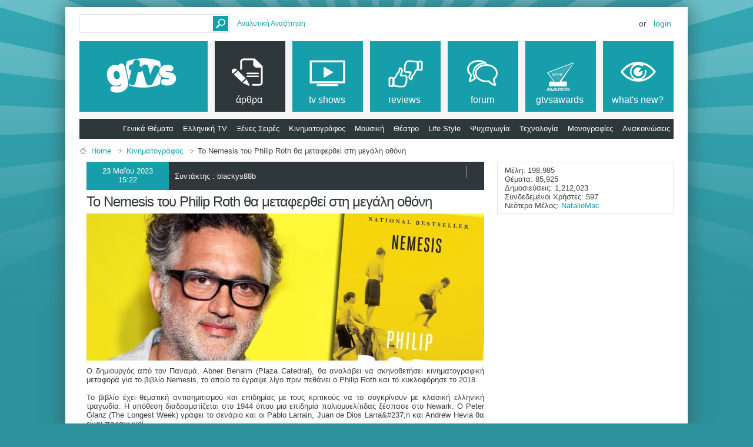

--- FILE ---
content_type: text/html; charset=ISO-8859-7
request_url: https://www.gtvs.gr/content/13121-%CE%A4%CE%BF-Nemesis-%CF%84%CE%BF%CF%85-Philip-Roth-%CE%B8%CE%B1-%CE%BC%CE%B5%CF%84%CE%B1%CF%86%CE%B5%CF%81%CE%B8%CE%B5%CE%AF-%CF%83%CF%84%CE%B7-%CE%BC%CE%B5%CE%B3%CE%AC%CE%BB%CE%B7-%CE%BF%CE%B8%CF%8C%CE%BD%CE%B7?s=22fee761d60e65487377c5da5f250180
body_size: 10746
content:
<!DOCTYPE html PUBLIC "-//W3C//DTD XHTML 1.0 Transitional//EN" "http://www.w3.org/TR/xhtml1/DTD/xhtml1-transitional.dtd">
<html xmlns="http://www.w3.org/1999/xhtml" dir="ltr" lang="el">
<head>
    <meta http-equiv="Content-Type" content="text/html; charset=ISO-8859-7" />
<meta id="e_vb_meta_bburl" name="vb_meta_bburl" content="https://www.gtvs.gr" />
<base href="https://www.gtvs.gr/" /><!--[if IE]></base><![endif]-->
<meta name="generator" content="vBulletin 4.2.1" />
<meta http-equiv="X-UA-Compatible" content="IE=9" />

	<link rel="Shortcut Icon" href="favicon.ico" type="image/x-icon" />


		<meta name="keywords" content="και,στο,βιβλίο,μια,newark" />
		<meta name="description" content="Το Nemesis του Philip Roth θα μεταφερθεί στη μεγάλη οθόνη" />





<script type="text/javascript">
<!--
	if (typeof YAHOO === 'undefined') // Load ALL YUI Local
	{
		document.write('<script type="text/javascript" src="clientscript/yui/yuiloader-dom-event/yuiloader-dom-event.js?v=421"><\/script>');
		document.write('<script type="text/javascript" src="clientscript/yui/connection/connection-min.js?v=421"><\/script>');
		var yuipath = 'clientscript/yui';
		var yuicombopath = '';
		var remoteyui = false;
	}
	else	// Load Rest of YUI remotely (where possible)
	{
		var yuipath = 'clientscript/yui';
		var yuicombopath = '';
		var remoteyui = true;
		if (!yuicombopath)
		{
			document.write('<script type="text/javascript" src="clientscript/yui/connection/connection-min.js?v=421"><\/script>');
		}
	}
	var SESSIONURL = "s=b54fac08debb0512830481000bb82c12&";
	var SECURITYTOKEN = "guest";
	var IMGDIR_MISC = "images/metro/teal/misc";
	var IMGDIR_BUTTON = "images/metro/teal/buttons";
	var vb_disable_ajax = parseInt("0", 10);
	var SIMPLEVERSION = "421";
	var BBURL = "https://www.gtvs.gr";
	var LOGGEDIN = 0 > 0 ? true : false;
	var THIS_SCRIPT = "vbcms";
	var RELPATH = "";
	var PATHS = {
		forum : "",
		cms   : "",
		blog  : ""
	};
	var AJAXBASEURL = "https://www.gtvs.gr/";
// -->
</script>
<script type="text/javascript" src="https://www.gtvs.gr/clientscript/vbulletin-core.js?v=421"></script>
<meta property="og:image" content="https://cdn.gtvs.gr/images/articles/2023/05/92427/26212-prv-rothh.jpg"/><meta property="og:title" content="Το Nemesis του Philip Roth θα μεταφερθεί στη μεγάλη οθόνη"/><meta property="og:description" content="Ο δημιουργός από τον Παναμά, Abner Benaim (Plaza Catedral), θα αναλάβει να σκηνοθετήσει κινηματογραφική μεταφορά για το βιβλίο Nemesis, το οποίο το έγραψε λίγο πριν πεθάνει ο Philip Roth και το κυκλοφόρησε το 2018."/><meta property="og:url" content="http://www.gtvs.gr/content/13121-Το-Nemesis-του-Philip-Roth-θα-μεταφερθεί-στη-μεγάλη-οθόνη"/><script type="text/javascript">var RELPATH = "content/13121-Το-Nemesis-του-Philip-Roth-θα-μεταφερθεί-στη-μεγάλη-οθόνη";</script>


	<link rel="alternate" type="application/rss+xml" title="GTVS RSS Feed" href="https://www.gtvs.gr/external.php?type=RSS2" />
	



	<link rel="stylesheet" type="text/css" href="css.php?styleid=26&amp;langid=4&amp;d=1648987477&amp;td=ltr&amp;sheet=bbcode.css,editor.css,popupmenu.css,reset-fonts.css,vbulletin.css,vbulletin-chrome.css,vbulletin-formcontrols.css, ,metro_theme_prefooter_blocks.css" />

	<!--[if lt IE 8]>
	<link rel="stylesheet" type="text/css" href="css.php?styleid=26&amp;langid=4&amp;d=1648987477&amp;td=ltr&amp;sheet=popupmenu-ie.css,vbulletin-ie.css,vbulletin-chrome-ie.css,vbulletin-formcontrols-ie.css,editor-ie.css" />
	<![endif]-->


<!--Google Web Fonts /-->
<link href='https://fonts.googleapis.com/css?family=Open+Sans:400,300,600&subset=latin,cyrillic' rel='stylesheet' type='text/css'>



<script type="text/javascript" src="https://ajax.googleapis.com/ajax/libs/jquery/1.6.4/jquery.min.js"></script>
<script type="text/javascript">
$(document).ready(function() {
	$('a.login-window').click(function() {
		
		// Getting the variable's value from a link 
		var loginBox = this.hash;

		//Fade in the Popup and add close button
		$(loginBox).fadeIn(300);
		
		//Set the center alignment padding + border
		var popMargTop = ($(loginBox).height() + 24) / 2; 
		var popMargLeft = ($(loginBox).width() + 24) / 2; 
		
		$(loginBox).css({ 
			'margin-top' : -popMargTop,
			'margin-left' : -popMargLeft
		});
		
		// Add the mask to body
		$('body').append('<div id="mask"></div>');
		$('#mask').fadeIn(300);
		
		return false;
	});
	
	// When clicking on the button close or the mask layer the popup closed
	$('a.close, #mask').live('click', function() { 
	  $('#mask , .login-popup').fadeOut(300 , function() {
		$('#mask').remove();  
	}); 
	return false;
	});
	
	$('#navbar_username').focus(function() {
		$('#navbar_username').parent().addClass('active');
	}); 
	$('#navbar_username').blur(function() {
		$('#navbar_username').parent().removeClass('active');
	}); 
	$('#navbar_password').focus(function() {
		$('#navbar_password_hint').parent().addClass('active');
	}); 
	$('#navbar_password').blur(function() {
		$('#navbar_password_hint').parent().removeClass('active');
	}); 

});
</script>

    
        <link rel="alternate" type="application/rss+xml" title="GTVS - CMS RSS Feed" href="external.php?do=rss&amp;type=newcontent&amp;sectionid=1&amp;days=120&amp;count=10" />
    
    <title>GTVS - Το Nemesis του Philip Roth θα μεταφερθεί στη μεγάλη οθόνη</title>
	
		<link rel="stylesheet" type="text/css" href="css.php?styleid=26&amp;langid=4&amp;d=1648987477&amp;td=ltr&amp;sheet=widgets.css,vbcms.css,postbit-lite.css,postlist.css,lightbox.css,overlay.css,tagcloud.css," />
	
    <!--[if lt IE 8]>
        <link rel="stylesheet" type="text/css" href="css.php?styleid=26&amp;langid=4&amp;d=1648987477&amp;td=ltr&amp;sheet=vbcms-ie.css,postbit-lite-ie.css,postlist-ie.css" />
    <![endif]-->
    <!--[if lt IE 7]>
	<script type="text/javascript">
		window.LESS_THAN_IE7 = true;
	</script>
    <![endif]-->
	<script type="text/javascript" src="clientscript/vbulletin_overlay.js?v=421"></script>
	<script type="text/javascript" src="clientscript/vbulletin_cms.js?v=421"></script>
	<script type="text/javascript" src="clientscript/vbulletin_ajax_htmlloader.js?v=421">
    </script>
    <link rel="stylesheet" type="text/css" href="css.php?styleid=26&amp;langid=4&amp;d=1648987477&amp;td=ltr&amp;sheet=forumbits.css,forumhome.css,widgets.css,sidebar.css,options.css,tagcloud.css" /><!--[if IE 6]><link rel="stylesheet" type="text/css" href="css.php?styleid=26&amp;langid=4&amp;d=1648987477&amp;td=ltr&amp;sheet=forumbits-ie.css" /><![endif]--><!--[if lt IE 8]><link rel="stylesheet" type="text/css" href="css.php?styleid=26&amp;langid=4&amp;d=1648987477&amp;td=ltr&amp;sheet=forumbits-ie.css,sidebar-ie.css" /><![endif]--><link rel="stylesheet" type="text/css" href="css.php?styleid=26&amp;langid=4&amp;d=1648987477&amp;td=ltr&amp;sheet=additional.css" />

<style type="text/css">
.earthHour {
        display : none;
}
</style>
<link rel="stylesheet" type="text/css" href="css.php?styleid=26&langid=4&d=1648987477&sheet=vBFoster_CSS.css" />
</head>
<body style="text-align:left">
<!-- GTVS -->
<script src="files/clientscript/jquery-2.0.3.min.js"></script>
<script src="files/clientscript/jquery-ui-1.10.3.min.js"></script>

<!-- Metro Theme from PixelGoose.com v.1.1.1 -->


<div class="above_body"> <!-- closing tag is in template navbar -->

<div id="header" class="floatcontainer doc_header">



<div id="top_header">

	
		<div id="globalsearch" class="globalsearch">
			<form action="search.php?s=b54fac08debb0512830481000bb82c12&amp;do=process" method="post" id="navbar_search" class="navbar_search">
				
				<input type="hidden" name="securitytoken" value="guest" />
				<input type="hidden" name="do" value="process" />
				<input type="text" value="" name="query" class="textbox" tabindex="99"/>
				<input type="submit" class="searchbutton" name="submit" onclick="document.getElementById('navbar_search').submit;" tabindex="100"/>
			</form>
		</div>
		<ul class="advanced_search">
				<li><a href="search.php?s=b54fac08debb0512830481000bb82c12" accesskey="4">Αναλυτική Αναζήτηση</a></li>
				
		</ul>
	



	<div id="toplinks" class="toplinks">
		
			<ul class="nouser">
			
				<li>or</li>
				<li><a href="#login-box" class="login-window">Login</a></li>
			</ul>
		
	</div>

	
</div>


    <div id="login-box" class="login-popup">
        <a href="#" class="close"><img src="images/metro/teal/misc/close_popup.png" class="close-button" title="Close" alt="Close" /></a>
        <div id="login-text">Login to Your Account</div>
			<script type="text/javascript" src="clientscript/vbulletin_md5.js?v=421"></script>
			<form id="navbar_loginform" action="login.php?s=b54fac08debb0512830481000bb82c12&amp;do=login" method="post" onsubmit="md5hash(vb_login_password, vb_login_md5password, vb_login_md5password_utf, 0)">
				<fieldset id="logindetails" class="logindetails">
                
					<div>
					<div class="navbar_username_outer"><input type="text" class="textbox default-value" name="vb_login_username" id="navbar_username" size="10" accesskey="u" tabindex="101" value="Όνομα Χρήστη" /></div>
					<div class="navbar_password_outer"><input type="password" class="textbox" tabindex="102" name="vb_login_password" id="navbar_password" size="10" />
					<input type="text" class="textbox default-value" tabindex="102" name="vb_login_password_hint" id="navbar_password_hint" size="10" value="Κωδικός" style="display:none;" /></div>
                    
					<div class="login-ctrl">
                        <div id="remember" class="remember">
                            <label for="cb_cookieuser_navbar"><input type="checkbox" name="cookieuser" value="1" id="cb_cookieuser_navbar" class="cb_cookieuser_navbar" accesskey="c" tabindex="103" /> Απομνημόνευση;</label>
                        </div>                
                        
                        <input type="submit" class="loginbutton" tabindex="104" value="Σύνδεση" title="Εισάγετε στα πλαίσια κειμένου που σας δίνονται το όνομα χρήστη και τον κωδικό σας για να συνδεθείτε, ή πατήστε στο κουμπί "Εγγραφή" για να δημιουργήσετε το προσωπικό σας προφίλ." accesskey="s" />
                        </div>
                    </div>
				</fieldset>


				<input type="hidden" name="s" value="b54fac08debb0512830481000bb82c12" />
				<input type="hidden" name="securitytoken" value="guest" />
				<input type="hidden" name="do" value="login" />
				<input type="hidden" name="vb_login_md5password" />
				<input type="hidden" name="vb_login_md5password_utf" />
			</form>
			<script type="text/javascript">
			YAHOO.util.Dom.setStyle('navbar_password_hint', "display", "inline");
			YAHOO.util.Dom.setStyle('navbar_password', "display", "none");
			vB_XHTML_Ready.subscribe(function()
			{
			//
				YAHOO.util.Event.on('navbar_username', "focus", navbar_username_focus);
				YAHOO.util.Event.on('navbar_username', "blur", navbar_username_blur);
				YAHOO.util.Event.on('navbar_password_hint', "focus", navbar_password_hint);
				YAHOO.util.Event.on('navbar_password', "blur", navbar_password);
			});
			
			function navbar_username_focus(e)
			{
			//
				var textbox = YAHOO.util.Event.getTarget(e);
				if (textbox.value == 'Όνομα Χρήστη')
				{
				//
					textbox.value='';
					textbox.style.color='#000000';
				}
			}

			function navbar_username_blur(e)
			{
			//
				var textbox = YAHOO.util.Event.getTarget(e);
				if (textbox.value == '')
				{
				//
					textbox.value='Όνομα Χρήστη';
					textbox.style.color='#777777';
				}
			}
			
			function navbar_password_hint(e)
			{
			//
				var textbox = YAHOO.util.Event.getTarget(e);
				
				YAHOO.util.Dom.setStyle('navbar_password_hint', "display", "none");
				YAHOO.util.Dom.setStyle('navbar_password', "display", "inline");
				YAHOO.util.Dom.get('navbar_password').focus();
			}

			function navbar_password(e)
			{
			//
				var textbox = YAHOO.util.Event.getTarget(e);
				
				if (textbox.value == '')
				{
					YAHOO.util.Dom.setStyle('navbar_password_hint', "display", "inline");
					YAHOO.util.Dom.setStyle('navbar_password', "display", "none");
				}
			}
			</script>
            
            <div class="register-ctrl">
            	<a class="login-popup-register" href="register.php?s=b54fac08debb0512830481000bb82c12" rel="nofollow">Εγγραφή</a>
                <div class="login-popup-fb">
				
                </div>
            </div>
</div>

<div id="middle_header">
<a name="top" href="https://www.gtvs.gr" class="logo-image"><img src="/files/logo/gtvslogo_empty.png" id="gtvslogo" /></a>
<div id="navbar" class="navbar">
	<ul id="navtabs" class="navtabs floatcontainer">
		
		
	
		<li class="selected" id="vbtab_cms">
			<a class="navtab" href="content.php?s=b54fac08debb0512830481000bb82c12"><span>άρθρα</span></a>
		</li>
		
		
			<ul class="floatcontainer">
				
					
						
							<li id=""><a href="https://www.gtvs.gr/content/2-γενικά-θέματα?s=b54fac08debb0512830481000bb82c12">Γενικά Θέματα</a></li>
						
					
				
					
						
							<li id=""><a href="https://www.gtvs.gr/content/3-ελληνική-tv?s=b54fac08debb0512830481000bb82c12">Ελληνική TV</a></li>
						
					
				
					
						
							<li id=""><a href="https://www.gtvs.gr/content/4-ξένες-σειρές?s=b54fac08debb0512830481000bb82c12">Ξένες Σειρές</a></li>
						
					
				
					
						
							<li id=""><a href="https://www.gtvs.gr/content/5-κινηματογράφος?s=b54fac08debb0512830481000bb82c12">Κινηματογράφος</a></li>
						
					
				
					
						
							<li id=""><a href="https://www.gtvs.gr/content/6-μουσική?s=b54fac08debb0512830481000bb82c12">Μουσική</a></li>
						
					
				
					
						
							<li id=""><a href="https://www.gtvs.gr/content/7-θέατρο?s=b54fac08debb0512830481000bb82c12">Θέατρο</a></li>
						
					
				
					
						
							<li id=""><a href="https://www.gtvs.gr/content/8-life-style?s=b54fac08debb0512830481000bb82c12">Life Style</a></li>
						
					
				
					
						
							<li id=""><a href="https://www.gtvs.gr/content/9-ψυχαγωγία?s=b54fac08debb0512830481000bb82c12">Ψυχαγωγία</a></li>
						
					
				
					
						
							<li id=""><a href="https://www.gtvs.gr/content/10-τεχνολογία?s=b54fac08debb0512830481000bb82c12">Τεχνολογία</a></li>
						
					
				
					
						
							<li id=""><a href="https://www.gtvs.gr/content/11-μονογραφίες?s=b54fac08debb0512830481000bb82c12">Μονογραφίες</a></li>
						
					
				
					
						
							<li id=""><a href="https://www.gtvs.gr/content/12-ανακοινώσεις?s=b54fac08debb0512830481000bb82c12">Ανακοινώσεις</a></li>
						
					
				
			</ul>
		

	
		<li  id="tab_mdm3_349">
			<a class="navtab" href="forums/4-TV-Shows"><span>tv shows</span></a>
		</li>
		
		

	
		<li  id="tab_mdm3_867">
			<a class="navtab" href="forums/390-Reviews"><span>reviews</span></a>
		</li>
		
		

	
		<li  id="vbtab_forum">
			<a class="navtab" href="forum.php?s=b54fac08debb0512830481000bb82c12"><span>Forum</span></a>
		</li>
		
		

	
		<li  id="tab_ndgy_525">
			<a target="_blank" class="navtab" href="http://gtvsawards.gr"><span>GTVSAwards</span></a>
		</li>
		
		

	
		<li  id="vbtab_whatsnew">
			<a class="navtab" href="activity.php?s=b54fac08debb0512830481000bb82c12"><span>What's New?</span></a>
		</li>
		
		

		<script type="text/javascript">$('#gtvslogo').attr("src", '/files/logo/gtvslogo.png');</script>'
	</ul>
</div>
</div>
</div>
</div><!-- closing div for above_body -->



<div class="body_wrapper">
<div id="breadcrumb" class="breadcrumb">
	<ul class="floatcontainer">
		<li class="navbithome"><a href="index.php?s=b54fac08debb0512830481000bb82c12" accesskey="1"><img src="images/metro/teal/misc/navbit-home.png" alt="Αρχική Σελίδα" /></a></li>
		
	<li class="navbit"><a href="content.php?s=b54fac08debb0512830481000bb82c12">Home</a></li>

	<li class="navbit"><a href="https://www.gtvs.gr/content/5-κινηματογράφος?s=b54fac08debb0512830481000bb82c12">Κινηματογράφος</a></li>

		
	<li class="navbit lastnavbit"><span>Το Nemesis του Philip Roth θα μεταφερθεί στη μεγάλη οθόνη</span></li>

	</ul>
	<hr />
</div>






<div class="vbcms_content">
<div id="doc3" class="yui-tvb-r4">
	<div id="hd">
		<div class="yui-u yui-header">
			<ul class="list_no_decoration widget_list" id="widgetlist_column1"></ul>
		</div>
	</div>
	<div id="bd">
		<div id="yui-main" style="margin-right: -310px;">
			<div class="yui-b"  style="margin-right: 310px;">
				<div class="yui-u yui-panel">
					<ul class="list_no_decoration widget_list" id="widgetlist_column2">
<li>

<!-- styles defined in template: headinclude -->



<div class="article_width" id="article_content">



<!-- SITE : Article Title Moved Down -->	
	
	<div class="article_author_date_comment_container">
                
		<div class="fullwidth">
			
			
				<div class="article_username_container_full">
				
<span id="gtvs_cms_articleuser">Συντάκτης : <div class="popupmenu memberaction">
	<a class="username offline popupctrl" href="members/184783-blackys88b?s=b54fac08debb0512830481000bb82c12" title="Ο/Η blackys88b είναι αποσυνδεδεμένος/η"><strong><span class="gtvsug_newswriterchief">blackys88b</span></strong></a>
	<ul class="popupbody popuphover memberaction_body">
		<li class="left">
			<a href="members/184783-blackys88b?s=b54fac08debb0512830481000bb82c12" class="siteicon_profile">
				Εμφάνιση Προφιλ
			</a>
		</li>
		
		<li class="right">
			<a href="search.php?s=b54fac08debb0512830481000bb82c12&amp;do=finduser&amp;userid=184783&amp;contenttype=vBForum_Post&amp;showposts=1" class="siteicon_forum" rel="nofollow">
				Δημοσιεύσεις στα Φόρουμ
			</a>
		</li>
		
		
		<li class="left">
			<a href="private.php?s=b54fac08debb0512830481000bb82c12&amp;do=newpm&amp;u=184783" class="siteicon_message" rel="nofollow">
				Προσωπικό Μήνυμα
			</a>
		</li>
		
		
		
		
		
		
		
		<li class="right">
			<a href="https://www.gtvs.gr/list/author/184783-blackys88b?s=b54fac08debb0512830481000bb82c12" class="siteicon_article" rel="nofollow">
				Εμφάνιση Άρθρων
			</a>
		</li>
		

		

		
		
	</ul>
</div></span>





				</div>
			
			
			
			
<!-- SITE : Rating Moved Down -->


                        <div class="cms_clear"></div>

<div id="datecolumn" class="gtvs_backcolor">
           


					<div class=" article_username_container ">

				
					
						
							23 Μαΐου 2023<br>
							15:22
							<span style="display: none;">Δημοσιεύτηκε στις 23 Μαΐου 2023  15:22</span>
						
					
					
					
				</div>				
			
			
</div>
		
		<div id="article_section_info">
			<a href="https://www.gtvs.gr/content/5-5-κινηματογράφος?s=b54fac08debb0512830481000bb82c12"></a>	
		</div>			
	
<!-- SITE : Comment Count Moved Down -->	

             
		</div>
		
		
		
		
		
		
		
		
		
		
		
		
		
	</div>
	
	
                        <div class="cms_clear"></div>	

            
<!-- SITE START : COMMENTS --> <div>	
                        <div class="article_commentcount_container">
                            	<a href="https://www.gtvs.gr/content/13121-Το-Nemesis-του-Philip-Roth-θα-μεταφερθεί-στη-μεγάλη-οθόνη?s=b54fac08debb0512830481000bb82c12#comments"  rel="nofollow"><span id="comments_top_count">0</span> <span id="comments_top_text"> Σχόλια</span></a>
				<img src="images/metro/teal/misc/comment.png" alt="Σχόλια" border="0" />
                        </div>
</div><!-- SITE END -->
             


                        

	
	
	                        <div class="cms_clear"></div>
	
	
	
	
	
	
	

    
<!-- SITE START MOVED FROM UP -->    
	<div class="title">
                <h1 class="article_title cms_article_title"><span>Το Nemesis του Philip Roth θα μεταφερθεί στη μεγάλη οθόνη</span>
                        
		</h1>
	</div>
<!-- SITE END -->
    
    
    <div class="clear"></div>
	<div class="article cms_clear restore postcontainer">

<!-- SITE START -->
			<div style="clear:both;margin-bottom:10px;"><img src="https://cdn.gtvs.gr/images/articles/2023/05/92427/26211-hdr-rothh.jpg" style="width:100%;height:250px" /></div>
				
		
<!-- SITE END -->

		Ο δημιουργός από τον Παναμά, Abner Benaim (Plaza Catedral), θα αναλάβει να σκηνοθετήσει κινηματογραφική μεταφορά για το βιβλίο Nemesis, το οποίο το έγραψε λίγο πριν πεθάνει ο Philip Roth και το κυκλοφόρησε το 2018. <br />
<br />
To βιβλίο έχει θεματική αντισημιτισμού και επιδημίας με τους κριτικούς να το συγκρίνουν με κλασική ελληνική τραγωδία. Η υπόθεση διαδραματίζεται στο 1944 όπου μια επιδημία πολιομυελίτιδας ξέσπασε στο Newark. Ο Peter Glanz (The Longest Week) γράφει το σενάριο και οι Pablo Larrain, Juan de Dios Larra&amp;#237;n και Andrew Hevia θα είναι παραγωγοί.
	</div> 
	
	<div class="clear"></div>
	
		
		<div style="float:right;margin-top:12px;">
			<a href="https://deadline.com/2023/05/nemesis-movie-based-on-philip-roth-novel-in-works-from-producer-pablo-larrain-2-1235367539/" rel="nofollow" class="gtvsarticle_textcontrol gtvsarticle_source" id="" target="_blank"><span class="gtvs_backcolor">Deadline</span> Πηγή</a>
		</div>
	
	
	
			
	
	
	<div class="clear"></div>
	
	
	
	
	
	

	

	
		<script type="text/javascript" src="clientscript/vbulletin_lightbox.js?v=421"></script>
		<script type="text/javascript">
		<!--
		vBulletin.register_control("vB_Lightbox_Container", "article_content", 1);
		//-->
		</script>
	



	
	<div class="cmslinks">

	
	</div>

    


</div>
<script type="text/javascript">
	var THREADID = 92427;
	var THIS_URL = "https://www.gtvs.gr/content/13121-Το-Nemesis-του-Philip-Roth-θα-μεταφερθεί-στη-μεγάλη-οθόνη?s=b54fac08debb0512830481000bb82c12";
	var MIN_CHARS = 10;
	vbphrase['comment'] = "Σχόλιο";
	vbphrase['comments'] = "Σχόλια";
</script>
<div id="comments" class="cms_comments_page">
	<a name="comments_start"></a>
	
	<script type="text/javascript" src="clientscript/vbulletin-editor.js?v=421"></script>
	<script type="text/javascript" src="clientscript/vbulletin_quick_edit.js?v=421"></script>
	<script type="text/javascript" src="clientscript/vbulletin_post_loader.js?v=421"></script>
	<div id="node_comments_hide"></div>
	<!-- EDITOR IS BREAKING THE PAGE -->
	
</div>
</li>
</ul>
				</div>
			</div>
		</div>
		<div class="yui-b yui-sidebar" style="width:300px">
			<ul class="list_no_decoration widget_list" id="widgetlist_column3">
<li><div class="cms_widget">
<div class="block">
<div class="cms_widget_content widget_content">
 
<table width="100%" align="center"> <tr> <td class="" align="left"> <div class="smallfont"> <strong>Μέλη: </strong> 198,985<br /> <strong>Θέματα: </strong>85,925<br /> <strong>Δημοσιεύσεις: </strong>1,212,023<br /> <strong>Συνδεδεμένοι Χρήστες: </strong>597<br /><strong>Νεότερο Μέλος:</strong> <a href="/member.php?u=230513">NatalieMac</a> </td> </tr> </table>
</div>
</div>
</div></li>
</ul>
		</div>
	</div>
	<div id="ft">
		<div class="yui-u yui-footer">
			<ul class="list_no_decoration widget_list" id="widgetlist_column4">
<li><style type="text/css">

body { width: 1010px !important;}

#gtvs_switchstyle { display:none; }

</style></li>
</ul>
		</div>
	</div>
</div>
</div>

<div style="clear: left">
  
  <div id="ad_global_above_footer"><script type="text/javascript">

  var _gaq = _gaq || [];
  _gaq.push(['_setAccount', 'UA-309086-1']);
  _gaq.push(['_trackPageview']);

  (function() {
    var ga = document.createElement('script'); ga.type = 'text/javascript'; ga.async = true;
    ga.src = ('https:' == document.location.protocol ? 'https://ssl' : 'http://www') + '.google-analytics.com/ga.js';
    var s = document.getElementsByTagName('script')[0]; s.parentNode.insertBefore(ga, s);
  })();

</script></div>
</div>




<!-- PreFooter Start -->

<div style="clear:both;"></div>
<table class="prefooter" width="100%" border="0">
  <tr>
    <td id="prefooter-links" class="column-left">
				<div class="prefooter-block-02 col1">
					<h6>links</h6>					
					<ul>
						
						<li><a href="https://www.gtvs.gr">GTVS</a></li>
						
						
						<li><a href="archive/index.php?s=b54fac08debb0512830481000bb82c12">Αρχείο</a></li>
						
						
						
						<li><a href="content/13121-Ξ€ΞΏ-Nemesis-ΟΞΏΟ-Philip-Roth-ΞΈΞ±-ΞΌΞ΅ΟΞ±ΟΞ΅ΟΞΈΞ΅Ξ―-ΟΟΞ·-ΞΌΞ΅Ξ³Ξ¬Ξ»Ξ·-ΞΏΞΈΟΞ½Ξ·#top" onclick="document.location.hash='top'; return false;">Πάνω Μέρος</a></li>
					</ul>
				</div>
				<div class="prefooter-block-02 col2">
					<h6>άρθρα</h6>

					<li><a href="content/2-γενικά-θέματα" rel="nofollow">Γενικά Θέματα</a></li>
					<li><a href="content/3-ελληνική-tv" rel="nofollow">Ελληνική TV</a></li>
					<li><a href="content/4-ξένες-σειρές" rel="nofollow">Ξένες Σειρές</a></li>
					<li><a href="content/5-κινηματογράφος" rel="nofollow">Κινηματογράφος</a></li>
					<li><a href="content/6-μουσική" rel="nofollow">Μουσική</a></li>
					<li><a href="content/7-θέατρο" rel="nofollow">Θέατρο</a></li>
				</div>
				
				<div class="prefooter-block-02 col3">
					<h6>&nbsp;</h6>
					<li><a href="content/8-life-style" rel="nofollow">Life Style</a></li>
					<li><a href="content/9-ψυχαγωγία" rel="nofollow">Ψυχαγωγία</a></li>
					<li><a href="content/10-τεχνολογία" rel="nofollow">Τεχνολογία</a></li>
					<li><a href="content/11-μονογραφίες" rel="nofollow">Μονογραφίες</a></li>
					<li><a href="content/12-ανακοινώσεις" rel="nofollow">Ανακοινώσεις</a></li>
				</div>

				<div id="prefooter-mobile" class="prefooter-block-02 col4">
					<h6>mobile</h6>
					<div>tapatalk</div>
					<li class="gtvs_color"><a target="_blank" href="https://itunes.apple.com/us/app/tapatalk-community-reader/id307880732?mt=8" rel="nofollow">iPhone</a>&nbsp;/&nbsp;
											<a  target="_blank" href="https://itunes.apple.com/us/app/tapatalk-hd-for-ipad/id481579541?mt=8" rel="nofollow">iPad</a></li>
					<li class="gtvs_color"><a target="_blank" href="https://play.google.com/store/apps/details?id=com.quoord.tapatalkpro.activity" rel="nofollow">Android</a>&nbsp;/&nbsp;
											<a  target="_blank" href="https://play.google.com/store/apps/details?id=com.quoord.tapatalkHD" rel="nofollow">Tablet</a></li>
					<li><a target="_blank" href="http://www.windowsphone.com/en-us/store/app/tapatalk/913ffd61-3ba0-435c-a894-9d3ec7e78d6e" rel="nofollow">Windows Phone</a></li>
					<div>forum runner</div>
					<li><a target="_blank"  href="https://itunes.apple.com/us/app/forum-runner-vbulletin/id362527234?mt=8" rel="nofollow">iPhone</a></li>
					<li><a target="_blank" href="https://play.google.com/store/apps/details?id=net.endoftime.android.forumrunner" rel="nofollow">Android</a></li>
				</div>

				<div class="prefooter-block-02 col5">
					<h6>φιλικά site</h6>
					<li><a target="_blank" href="http://www.insomnia.gr?ref=gtvs" rel="nofollow">Insomnia</a></li>
				</div>
				
    </td>
    
	<td class="column1-right" width="244">

			<table>
			
			<tr><td class="column-right" width="244" style="padding: 6px 12px;">
				<div class="prefooter-block-03" style="margin-bottom:0px;">
					<h6 style="text-align: left;">join us</h6>
					<ul>
						<li><a class="twitter" target="_blank" href="https://twitter.com/gtvsgr"></a></li>
						<li><a class="facebook" target="_blank" href="https://www.facebook.com/gtvs.gr"></a></li>
				<!--    <li><a class="gplus" target="_blank" href=""></a></li> -->
						<li><a class="youtube" target="_blank" href="http://www.youtube.com/gtvsgr"></a></li>
						<li><a class="myspace" target="_blank" href="http://pinterest.com/gtvsgr/"></a></li>
					</ul>
				</div>

			</td></tr>
			
			<tr><td class="column-right" width="244" style="border-top: solid 12px #F6F6F6;padding: 6px 12px;">
			
				<div id="styleswitchcontainer" class="prefooter-block-04">
				
	<div style="float:right;margin: 10px 5px 10px 0px;">
	    <!-- Mobile Link -->
		<img style="max-height: 100px; cursor:pointer;" src="files/style/mobile.png" onclick="sid(38)">
	</div>

	<h6 style="text-align: left;">style</h6>

	<div style="float:left; text-align: center;">
	


<!-- Style Normal -->

	<table id="styleswitch" cellpadding="0" cellspacing="0">
		<tr>
			<td><img onclick="sid(10);" class="color-blue" title="Blue" src="files/style/colorsquare.png"></td>
			<td><img onclick="sid(26);" class="color-teal" title="Teal" src="files/style/colorsquare.png"></td>
			<td><img onclick="sid(16);" class="color-green" title="Green" src="files/style/colorsquare.png"></td>
			<td><img onclick="sid(18);" class="color-lime" title="Lime" src="files/style/colorsquare.png"></td>
			<td><img onclick="sid(14);" class="color-golden" title="Golden" src="files/style/colorsquare.png"></td>
		</tr>
		<tr>
			<td><img onclick="sid(20);" class="color-orange" title="Orange" src="files/style/colorsquare.png"></td>
			<td><img onclick="sid(24);" class="color-red" title="Red" src="files/style/colorsquare.png"></td>
			<td><img onclick="sid(28);" class="color-violetred" title="Violet Red" src="files/style/colorsquare.png"></td>
			<td><img onclick="sid(22);" class="color-purple" title="Purple" src="files/style/colorsquare.png"></td>
			<td><img onclick="sid(12);" class="color-bw" title="Black &amp; White" src="files/style/colorsquare.png"></td>
		</tr>
	</table>

	
	<span id="gtvs_switchstyle" style="cursor: pointer;color:white;" onclick="sid(27)">
	switch to fluid	
	</soan>
	
 


<script type="text/javascript">
function sid(F) {
    if (F == "") { return }
    var B = new String(window.location);
    var A = new String("");
    B = B.split("#");
    if (B[1]) { A = "#" + B[1] }
    B = B[0];
    if (B.indexOf("style" + "id=") != -1 && is_regexp) {
        var D = new RegExp("style" + "id=-?\\d+&?");
        B = B.replace(D, "")
    }
    if (B.indexOf("?") == -1) {
        B += "?"
    } else {
        lastchar = B.substr(B.length - 1);
        if (lastchar != "&" && lastchar != "?") {
            B += "&"
        }
    }
    window.location = B + "style" + "id=" + F + A
}
</script>
	</div>
				</div>
			</td></tr>
			</table>
    </td>
  </tr>
</table>

<!-- PreFooter End -->

<!-- Start : Copyright Box -->
<div style="margin-top: 12px;">
<dd class="collapse threadinfohead blockhead" style="font-weight:bold; clear:both;">vBulletin & Site Copyright
	<a class="collapse" id="collapse_c_copyright" href="content/13121-Ξ€ΞΏ-Nemesis-ΟΞΏΟ-Philip-Roth-ΞΈΞ±-ΞΌΞ΅ΟΞ±ΟΞ΅ΟΞΈΞ΅Ξ―-ΟΟΞ·-ΞΌΞ΅Ξ³Ξ¬Ξ»Ξ·-ΞΏΞΈΟΞ½Ξ·#top" style="position:relative; top:0px; right:0px; float:none;" >
	<img style="float: right;" src="images/metro/teal/buttons/collapse_40b_collapsed.png" alt="" onclick="javascript:window.scrollTo(0, document.body.scrollHeight+200);" /></a>
</dd>

<dd><dl id="c_copyright" class="thread_info_block blockbody formcontrols" style="display:none;padding:1px 0px 6px 0px;;margin: 0px;">

<!-- Start : Original CopyRight Code -->
<div id="footer_copyright" class="shade footer_copyright">
	<!-- Do not remove this copyright notice -->
	

Powered by <a href="https://www.vbulletin.com" id="vbulletinlink" target="_blank">vBulletin&#174;</a> Version 4 <br>Copyright © 2015 vBulletin Solutions, Inc. All rights reserved. 

	<!-- Do not remove this copyright notice -->	
</div>
<div id="footer_morecopyright" class="shade footer_morecopyright">
	<!-- Do not remove cronimage or your scheduled tasks will cease to function -->
	
	<!-- Do not remove cronimage or your scheduled tasks will cease to function -->
	Copyright ©2004-<script type="text/javascript">d = new Date();y = d.getFullYear();document.write(y);</script> GTVS.gr
	
<div id="pixelgoose-copyright">vBulletin Metro Theme by PixelGoose Studio</div>
<!-- End : Original CopyRight Code -->
</dl></dd></div>
<!-- End : Copyright Box -->


<div id="footer" class="floatcontainer footer">

	<form action="forum.php" method="get" id="footer_select" class="footer_select">

		
			<select name="styleid" onchange="switch_id(this, 'style')">
				<optgroup label="Γρήγορη Επιλογή Εμφάνισης"><option class="hidden"></option></optgroup>
				
					
					<optgroup label="&nbsp;Standard Styles">
									
					
	<option value="10" class="" >-- Metro</option>

	<option value="11" class="" >---- Metro Fluid</option>

	<option value="12" class="" >---- Metro Black &amp; White</option>

	<option value="13" class="" >------ Metro Black &amp; White Fluid</option>

	<option value="14" class="" >---- Metro Golden</option>

	<option value="15" class="" >------ Metro Golden Fluid</option>

	<option value="16" class="" >---- Metro Green</option>

	<option value="17" class="" >------ Metro Green Fluid</option>

	<option value="18" class="" >---- Metro Lime</option>

	<option value="19" class="" >------ Metro Lime Fluid</option>

	<option value="20" class="" >---- Metro Orange</option>

	<option value="21" class="" >------ Metro Orange Fluid</option>

	<option value="22" class="" >---- Metro Purple</option>

	<option value="23" class="" >------ Metro Purple Fluid</option>

	<option value="24" class="" >---- Metro Red</option>

	<option value="25" class="" >------ Metro Red Fluid</option>

	<option value="26" class="" selected="selected">---- Metro Teal</option>

	<option value="27" class="" >------ Metro Teal Fluid</option>

	<option value="28" class="" >---- Metro Violet Red</option>

	<option value="29" class="" >------ Metro Violet Red Fluid</option>

					
					</optgroup>
										
				
				
					
					<optgroup label="&nbsp;Mobile Styles">
					
					
	<option value="30" class="" >-- Metro Mobile Blue</option>

	<option value="31" class="" >---- Metro Mobile Black &amp; White</option>

	<option value="32" class="" >---- Metro Mobile Golden</option>

	<option value="33" class="" >---- Metro Mobile Green</option>

	<option value="34" class="" >---- Metro Mobile Lime</option>

	<option value="35" class="" >---- Metro Mobile Orange</option>

	<option value="36" class="" >---- Metro Mobile Purple</option>

	<option value="37" class="" >---- Metro Mobile Red</option>

	<option value="38" class="" >---- Metro Mobile Teal</option>

	<option value="39" class="" >---- Metro Mobile Violet Red</option>

					
					</optgroup>
										
				
			</select>	
		
		
		
			<select name="langid" onchange="switch_id(this, 'lang')">
				<optgroup label="Γρήγορη Επιλογή Γλώσσας">
					
	<option value="1" class="" >-- English (US)</option>

	<option value="4" class="" selected="selected">-- Greek</option>

				</optgroup>
			</select>
		
	</form>



	
	
	<script type="text/javascript">
	<!--
		// Main vBulletin Javascript Initialization
		vBulletin_init();
	//-->
	</script>
        
</div>
</div> <!-- closing div for body_wrapper -->

<div class="below_body">
<div id="footer_time" class="shade footer_time">Όλες οι ώρες είναι GTM +3. Η ώρα αυτή τη στιγμή είναι <span class="time">10:51</span>.</div>

</div>

 

</div>

</body>
</html>

--- FILE ---
content_type: text/css;charset=UTF-8
request_url: https://www.gtvs.gr/css.php?styleid=26&langid=4&d=1648987477&td=ltr&sheet=widgets.css,vbcms.css,postbit-lite.css,postlist.css,lightbox.css,overlay.css,tagcloud.css,
body_size: 46568
content:
@charset "UTF-8";
/* CSS Document */

/*widget*/

.widget_content {
	color: #424242;
	-moz-border-radius:;
	-webkit-border-radius: ;
	border-radius: ;
	background:#ffffff none   ;
	border:1px solid #e4e4e4;
	_background-image: none;
	padding:6px 12px 6px 12px;
}

.widget_content a {
	color: #169EAB;
}

.widget_content a:hover {
	color: #169EAB;
}

.widget_content .meta {
	font-size:11px;
}

.widget_post_bit {
	border-top: 1px solid #e4e4e4;
	clear:both;
	padding-bottom: 12px;
	padding-top: 12px;
}

.widget_post_bit:first-child {
	border-top: 0;
}

.widget_post_header {
	font:  bold 14px 'Segoe UI', Arial, Helvetica, sans-serif;
	padding: 0;
	margin: 0 0 6px;
}

.widget_post_header a {
	word-wrap: break-word;
	width: 100%;
	display: block;
}

.widget_post_content {
	padding: 1px 0;
	margin: 0 0 6px;
	font-size: 12px;
	color: #424242;
}

.widget_post_userinfo {
	padding: 1px 0;
	margin: 0;
	position: relative;
}

.widget_post_useravatar {
	position: absolute;
	top: 6px;
	left:0;
}

.cms_widget .widget_post_useravatar img,
.block .widget_post_useravatar img {
	width: 30px;
	max-width: 30px !important;
	height: auto;
}

.widget_post_comment {
	margin-left: 42px;
	font-size: 11px;
}

.widget_post_comment_noavatar {
	margin-left: 0;
	font-size: 12px;
}

.widget_post_comment .widget_post_content {
	overflow: hidden;
}

.widget_views {
	padding: 1px 0;
	margin: 0;
	text-align: right;
}

/* ------------------- */
.body_wrapper {
	background:  none   ;
}

.cms_toc_container .popupbody {
	text-align: left;
	left:-50px;
}

/* WIDGETS */
/* general widget styles */
.cms_widget {
	_padding:0;
	overflow: hidden;
	display:block;
	width: 100%;
	clear:both;
	background-color:transparent;
	border:0 none ;
	-moz-border-radius:;
	-webkit-border-radius: ;
	border-radius: ;

	/*-moz-box-shadow:-2px 2px 2px rgba(0, 0, 0, 0.3);
	-webkit-box-shadow:-2px 2px 2px rgba(0, 0, 0, 0.3);
	box-shadow:-2px 2px 2px rgba(0, 0, 0, 0.3);*/

}
.none {
	display: none;
	clear:both;
}
.viewall {
	clear:both;
	float: right;
	margin: 12px; 0;
}
ul.widget_list > li {
	margin: 12px 0px 0px 0px;
}
ul.widget_list > li:first-child {
	margin-top: 0;
}
.cms_widget:first-child {
	margin-top: 0;
}
.cms_widget .block {
	_margin-bottom:4px;
	padding:0px;
	background:transparent    ;
	-moz-border-radius-topleft:;
	-moz-border-radius-topright:;
	-webkit-border-top-left-radius: ;
	-webkit-border-top-right-radius: ;
	border-top-left-radius: ;
	border-top-right-radius: ;
}
.cms_widget_header {
	padding-top:0;
}
.cms_widget_header h3 {
	color: #ffffff;
	background-color: #2E3739;
	padding: 14px 6px 14px 6px;
	border:none;
	outline:none;
	font-size:14px;
	/*font-weight: bold;*/
}

.cms_widget_header h3 img {
	position: relative;
	top: 2px;
}

/* section navigation widget */
/* START VB Tree-Menu Implementation of YUI TreeView */
/* VB Tree-Menu of YUI TreeView Custom Styles for Content Pages */

.vb-tree-menu .ygtvtn, .vb-tree-menu .ygtvdepthcell, .vb-tree-menu table .ygtvln {
	background-image:none;
}
.vb-tree-menu .ygtvtp, .vb-tree-menu .ygtvlp {
	background:url('images/metro/teal/misc/trees/plus-off.png') left center no-repeat;
	border-bottom: 0 none ;
}
.vb-tree-menu .ygtvtph, .vb-tree-menu .ygtvlph {
	background:url('images/metro/teal/misc/trees/plus-on.png') left center no-repeat;
	border-bottom: 0 none ;
}

.vb-tree-menu .ygtvtm, .vb-tree-menu .ygtvlm  {
	background:url('images/metro/teal/misc/trees/minus-off.png') left center no-repeat;
	border-bottom: 0 none ;
}

.vb-tree-menu .ygtvtmh, .vb-tree-menu .ygtvlmh {
	background:url('images/metro/teal/misc/trees/minus-on.png') left center no-repeat;
	border-bottom: 0 none ;
}

.vb-tree-menu .ygtvtable {
	width:100%;
}

.vb-tree-menu .ygtvtp,
.vb-tree-menu .ygtvtph,
.vb-tree-menu .ygtvtm,
.vb-tree-menu .ygtvtmh,
.vb-tree-menu .ygtvlm,
.vb-tree-menu .ygtvlmh,
.vb-tree-menu .ygtvlp,
.vb-tree-menu .ygtvlph {
	background-position:0px 4px;
}

.vb-tree-menu .activeVBMenuItem {
	padding-right:0;
}

.vb-tree-menu .ygtvitem {
	font:   normal 13px 'Segoe UI', Arial, Helvetica, sans-serif;
	background-color:;
	border-bottom: 0 none ;
}

.vb-tree-menu .ygtvitem a {
	color: #2E3739;
}

tr.ygtvrow td {
	border-bottom: 0 none ;
}

tr.ygtvrow:hover {
	width: 100%;
	border-bottom: 0 none ;
}

tr.ygtvrow:hover td {
	background-color:#f2f2f2;
	border-bottom: 0 none ;
}

tr.ygtvrow:hover td.ygtvcontent {
	background: #f2f2f2 url(images/metro/teal/cms/hover_arrow-right.png) right 50% no-repeat;
}

.vb-tree-menu .ygtvitem a.ygtvlabel {
    display:block;
    padding: 2px 0;
    padding-right:0;
    padding-left:5px;
    margin: 1px;
    background-color: transparent;
}

.vb-tree-menu .ygtvitem a.ygtvlabel:hover{
	color: #2E3739;
	background-color: transparent;
	text-decoration: none;
}

.vb-tree-menu .ygtvfocus{
	background-color:transparent;
}

.vb-tree-menu .ygtvfocus .ygtvlabel,
.vb-tree-menu .ygtvfocus .ygtvlabel:link,
.vb-tree-menu .ygtvfocus .ygtvlabel:visited,
.vb-tree-menu .ygtvfocus .ygtvlabel:hover{
	background-color:transparent;
}

.vb-tree-menu .activeVBMenuItem {
	background-color:#f2f2f2;
}

.vb-tree-menu .activeVBMenuItem .active .ygtvlabel {
	font-weight: bold;
}

/* this rule shouldn't work in IE6, but that's OK */

.vb-tree-menu .activeVBMenuItem>.active .ygtvlabel,
.vb-tree-menu .activeVBMenuItem>.active .ygtvlabel:link,
.vb-tree-menu .activeVBMenuItem>.active .ygtvlabel:visited,
.vb-tree-menu .activeVBMenuItem>.active .ygtvlabel:hover {
	background-color:#f2f2f2;
	font-weight:bold;
}
/* Not used? if a tree menu doesn't break remove
.vb-tree-menu ul li {
	background-color:#eee;
	font-weight:bold;
	font-size:12px;
}

.vb-tree-menu ul li a {
	display:none;
	padding:3px 0px 3px 5px;
}

.vb-tree-menu ul li a:hover {
	color:white;
	background-color:#444488;
}

.vb-tree-menu ul.active_branch {
	padding-left:0px;
}

.vb-tree-menu ul li.sibling_active li {
	padding-left:20px;
}

.vb-tree-menu ul li.sibling_active a {
	display:block;
}

.vb-tree-menu ul li.active a {
	border:0px;
	_border-right:5px solid #900;
}

.vb-tree-menu ul li.sibling_active li a {
	display:none;
	border:none;
}

.vb-tree-menu ul li.sibling_active li.direct_child_active a {
	display:block;
}

.vb-tree-menu ul li.sibling_active li.direct_child_active li a {
	display:none;
}
/*
/* no script nav widgets */
.main_menuitem, .active_menuitem {
	margin: 0;
	display:block;
	text-align: left;
	background: none   ;
	color:#2E3739;
	font:  normal 13px 'Segoe UI', Arial, Helvetica, sans-serif;
	border-bottom: 0 none ;
}
.main_menuitem:hover, .active_menuitem:hover {
	display:block;
	color:#2E3739;
        text-decoration:none;
	margin: 0;
	border-bottom: 0 none ;
}
.main_menuitem a, .active_menuitem a {
	border-bottom: 0 none ;
 	display:block;
	color:#2E3739;
	padding:3px 4px;
	text-align: left;
	margin:0;
	text-decoration:none;
	word-wrap: break-word;
}
.main_menuitem a:hover, .active_menuitem a:hover {
	margin:0;
	color:#2E3739;
	text-decoration:none;
 	display:block;
	background:#f2f2f2  url(images/metro/teal/cms/hover_arrow-right.png) right no-repeat;
	border-bottom: 0 none ;
}

.active_menuitem {
        background:#f2f2f2;
	font-weight: bold;

}
.active_menuitem:hover {
	font-weight: bold;

}
.active_menuitem a {
        background:#f2f2f2;
}

.category_widget .active_menuitem a, .category_widget .main_menuitem a {
	padding-left: 1.75em;
}

/*poll widget*/
.pollbar1,
.pollbar2,
.pollbar3,
.pollbar4,
.pollbar5,
.pollbar6 {
	height:15px;
        border:0px  transparent;
	display:inline-block;
}

.pollbar1 {
	background:rgb(156,255,198) none   ;
}

.pollbar2 {
	background:rgb(255,132,132) none   ;
}

.pollbar3 {
	background:rgb(132,132,255) none   ;
}

.pollbar4 {
	background:rgb(255,231,132) none   ;
}

.pollbar5 {
	background:rgb(255,132,255) none   ;
}

.pollbar6 {
	background:rgb(132,255,255) none   ;
}

.polloption {
font-size: 12px;
}

.polloption label {
float: none;
font-weight: normal;
}

/* calendar widget */
.calendar_widget {
	padding: 0;
}

.calendarheader {
	font:   bold 12px Tahoma,Calibri,Verdana,Geneva,Arial, Helvetica, sans-serif;
	background: #ffffff url(images/gradients/gradient-black-down.png) repeat-x  ;
	padding: 5px 0;
	text-align: center;
}

.calendarsubheader {
	font:   normal 9.5px Tahoma,Calibri,Verdana,Geneva,Arial, Helvetica, sans-serif;
	background: #e9e9e9 none   ;
	border-bottom: 1px solid #6B91AB;
	padding: 5px 0;
}

.calendarday {
	font:   normal 9.5px Tahoma,Calibri,Verdana,Geneva,Arial, Helvetica, sans-serif;
	text-align: center;
	padding: 3px 0;
}

/* removed the widget rules since added overlay.css in the list of stylesheets */

/* -------------------------- */
/* PAGES */
.header, .article_title {
	font:   normal 24px 'Segoe UI', Arial, Helvetica, sans-serif;
	color: #2E3739;
	border-top:0 none ;
	line-height:normal;
	margin: 0px 0px 12px 0px;
	letter-spacing: -1px;
}

.header {
	/*text-transform:uppercase;*/
	border-bottom:2px solid #2E3739;
	text-decoration:none;
	padding:5px 0px 5px 0px;
	clear:both;
	letter-spacing: -1px;
}

.vbcms_content {
	margin:0.5em 0 1em;
	width: 100%;
	float: left;
}

a.view_all {
	font-weight:bold;
	text-decoration: underline;
}

tr.bold {
    font-weight:bold;
}

/* Article Classes */
.cms_clear {
	clear:both;
}
.cms_article_title {
	margin-bottom:0px;
}
.article_username_container {
	width: 50%;
	float: left;
	clear: right;
	margin-top: 3px;
	color: #797979;
}
.article_username_container_full {
	width: 100%;
	float: left;
/*	clear: right;*/
	margin-top: 3px;
}
.article_username_container_notfull {
 width: 50%;
 float: left;
 clear: right;
 margin-top: -13px;

}
.article_rating_container {
	width: 45%;
	float: right;
	clear: right;
	margin-top: 3px;
	text-align: right;
}
.article_tags span, .article_tags ul {
	display: inline-block;
}
.cmslinks {
	padding: 0 0 12px;
	text-align: left;
	color: #5d5d5d;
	font-size: 11px;
        clear:both;
}

div.article_preview {
	padding: 12px 6px;
	float: left;
	width: 100%;
	text-decoration:none;
	line-height:normal;
	margin-bottom:4px;
	color: #3e3e3e;
	background: #ffffff none   ;
	border: solid 1px #e4e4e4;
	box-sizing: border-box;
	-webkit-box-sizing: border-box;
	-moz-box-sizing: border-box;
}

h3.article_preview {
	margin:5px 0 0;
	font:  normal 14px 'Segoe UI', Arial, Helvetica, sans-serif;
	text-decoration:none;
}
h3.article_preview a {
	display:inline;
	font-weight: bold;
}
.editimage {
	display:inline;
	border-style:none;
}
.article_preview_contents {
	padding-top: 12px;
}

.article_preview_contents ul > li, .article ul > li {
	list-style:disc inside; /* keeps the bullets from going inside the preview image */
}

.cms_article_preview_image,
.showpreviewonly object,
.showpreviewonly iframe {
	border:3px solid #ffffff;
	outline: 1px solid #c8c8c8;
	float:left;
	margin:20px 10px 5px 0px;
}

.showpreviewonly object,
.showpreviewonly iframe {
	width: 206px; height: 170px;;
}

.article_title {
	padding: 5px 0 0;
}

.article {
	font:    13px 'Segoe UI', Arial, Helvetica, sans-serif;
	color: #3e3e3e;
}

.article ul, .article ol, .article dl {
	margin:0 40px;
}

.article_author_date_comment_container {
	width: 100%;
	clear:both;
	float: left;
	border-bottom:2px solid #2E3739;
	margin-bottom: 24px;
	font-size: 11px;
	color: #797979;
}
.article_username_container .article_username {
	width: 50%;
	display:block;
	float: left;
	clear: right;
}
.cms_article_username {
	font-size:11px;
	padding-bottom: 2px;
	width: 100%;
	display: block;
	position: relative;
	top: 0;
	color: #797979;
}
.cms_article_published {
	color:red;
	text-align:right;
}
.cms_article_comment_container {
	position: relative;
}
.cms_article_comment_number {
	text-align:left;
	/*font-weight:bold;*/
	display: block;
	width: 50%;
	float: left;
	font-size: 12px;
	top: 0;
	padding-top: 4px;
}
.article_author_date_comment_container .cms_article_comment_number {
	float: right;
	text-align: right;
}
.cms_article_comment_number img {
	position: relative;
	top: 2px;
}
.cms_article_readmore {
	float: right;
	clear: left;
	/*font-weight: bold;*/
	/*width: 50%;*/
	text-align: right;
	font-size: 12px;
	background-color: #169EAB;
	padding: 4px 12px 6px;
}
.cms_article_readmore > a, .cms_article_readmore > a:hover {
	color: #ffffff;
}
.cms_article_readmore img {
	position: relative;
	top: 2px;
}
.article_width {
	width:100%;
	padding: 6px 12px;
	clear:both;
	margin-bottom: 24px;
	background: #ffffff none   ;
	border: solid 1px #e4e4e4;
	box-sizing: border-box;
	-webkit-box-sizing: border-box;
	-moz-box-sizing: border-box;
}
.fullwidth {
	width:100%;
	padding: 0;
	margin-bottom: 5px;
	clear:both;
	float: left;
	position: relative;
	display:block;
}
.cms_separator {
	/*border-top: 1px dotted #c8c8c8;*/
}
.leftcol {
	width:49%;
	float:left;
}
.rightcol {
	width:49%;
	float:right;
/* need to override vbulletin-formcontrols.css declarations */
        margin-left: 0;
        max-width: auto;
}
.rightcol .button {
        cursor: pointer;
}
.leftcol1 {
	width:30%;
	float:left;
}
.centercol1 {
	width:30%;
	margin:0px auto;
}
.rightcol1 {
	width:30%;
	float:right;
	margin-top:-1px;
}
.cms_article_txt_content {
	font:   13px 'Segoe UI', Arial, Helvetica, sans-serif;
	color: #3e3e3e;
	margin-bottom: 7px;
}

.cms_article_txt_content ul, .cms_article_txt_content ol, .cms_article_txt_content dl {
	margin:0 40px;
}

.cms_article_txt_content img {
	overflow:hidden;
}


.cms_article_section_location {
	clear:both;
	font-size:11px;
	text-align: left;
	margin:1px 0;
	color: #797979;
}

.cms_pageviews {
	float:right;
}

.header span {
	display:inline;
}
.article {
	padding:0;
	overflow: hidden;
}

.article .align_left,
.article_preview_contents .align_left {
	float:left; /* dont use stylevar for this */
	margin: 1em;
	margin-left: 0;
}
.article .img_align_center,
.article_preview_contents .img_align_center {
	display: block
	width: auto;
	margin: 0 auto;
	text-align: center;
}

.article .align_center,
.article_preview_contents .align_center {
	margin: 0 auto;
}
.article .align_right,
.article_preview_contents .align_right {
	float:right; /* dont use stylevar for this */
	margin: 1em;
	margin-right: 0;
}

.cms_article_preview_image {
	max-height:150px;
	max-width:150px !important;
}

.article .size_thumbnail,
.article_preview_contents .size_thumbnail {
	max-height:150px;
	max-width:150px;
}

.article .size_medium,
.article_preview_contents .size_medium {
	max-height:300px;
	max-width:300px;
}

.article .size_large,
.article_preview_contents .size_large {
	max-height:1024px;
	max-width:1024px;
}

.article .size_fullsize,
.article_preview_contents .size_fullsize {
	max-width:100%;
	overflow:hidden;
}

/* comments */
.cms_node_edits_title {
	text-align:left;
	font:  normal 14px ;
	clear:both;
}
.cms_node_edits_title img {
	position: relative;
	top: -4px;
}
#node_comments_block {
	/*margin-top: 30px;*/
}
.comments_comment_count {
	font-weight: bold;
	font-size: 15px;
	padding-bottom: 12px;
}
.cms_comments_page {
	width:100%;
	text-align:left;
        margin-top:12px;
	clear:both;
}
.cms_comments_page .postbit-lite .postbithead label {
	float: none;
	padding: 0;
	margin-right: 0;
	width: 60%;
}

.cms_comments_page .postbit-lite .texteditor {
	/*margin-left: 80px;*/
}

.cms_comments_page .postbit-lite .texteditor .blockrow label{
	font-weight: normal;
}

.cms_comments_page .postbit-lite .postbitfoot {
	width: 55%;
	text-align: right;
	right: 10px;
}

.cms_comments_page .postbit-lite .postbitfoot ul li a {
	white-space: nowrap;
}

.cms_editor_area {
	margin-bottom: 12px;
}
.cms_comment_editor_button {
	padding: 6px;
	text-align: right;
	margin: 6px;
}
.comments_page_nav_css {
	clear:both;
	padding: 12px 0;
	position:relative;
}
.comments_page_nav_css .pagination, .comments_page_nav_css.pagination {
	float: right;
}
.comments_page_nav_css .popupbody {
	position:absolute;
	right: 0;
	left: auto;
}
#node_comments .postbit-lite .avatarlink {
	top: 0;
}

/* -------------------------- */
/* EDITOR */
/* Edit page */
.cms_block .blockhead {
	font-weight:bold;
	margin: 0;
        margin-top:13px;
	text-align:left;
	clear:both;
}

.cms_block .blocksubhead {
	text-align: left;
}

.cms_block .formcontrols .blockrow {
	text-align:left;
	border: 0;
	position: relative;
	padding-top: 0;
	padding-bottom: 0;
}

.cms_block .formcontrols .blockrow .description {
	margin: 0;
	max-width: 100%;
	overflow: visible;
}

.fullwidth.editorheader {
	margin-bottom: 0;
}
.headerbar.editorheader {
	margin-bottom: -5px;
}

.edit_rightside, .mainedit {
	float:left;
	clear: right;
	text-align: left;
	position:relative;
	display:inline-block;
	top:0;
}

.edit_rightside {
	width:38%;
	margin-left:2%;
}

.mainedit {
	width:60%;
}

label, .label {
	font-weight:bold;
	padding: 5px 0;
	display:block;
	float: left;
	clear: right;
}

label.secondary {
	font-weight: normal;
	margin: 0;
	padding: 0;
}

.cms_block .formcontrols .blockrow .group.multifield label {
	display: inline;
}

.cms_block .formcontrols .blockrow div.thirdleft,
.cms_block .formcontrols .blockrow div.twothirdsright,
.cms_block .formcontrols .blockrow div.quarter,
.cms_block .formcontrols .blockrow div.threequarters,
.cms_block .formcontrols .blockrow div.half{
	padding: 5px 0;
}

.cms_block .formcontrols .blockrow .thirdleft {
	width:33%;
}
.cms_block .formcontrols .blockrow .twothirdsright {
	width:64%;
	text-align:left;
	float: left;
}

.cms_block .formcontrols .blockrow .quarter {
	width:25%;
}
.cms_block .formcontrols .blockrow .half {
	width: 50%;
}
.cms_block .formcontrols .blockrow .threequarters {
	width:75%;
	text-align:left;
	float: left;
}
.cms_block .formcontrols .blockrow .editcaption {
	width:20%;
}
.cms_block .formcontrols .blockrow .editcontent {
	margin-left:20%;
	top:0px
	width:80%;
	text-align:left;
	display:block;
}

.cms_block .formcontrols .blockrow .twothirdsright .fullwidth, .cms_block .formcontrols .blockrow .twothirdsright textarea {
	width: 99%;
	padding: 4px 5px;
	margin-bottom: 0;
}

.twothirdsright input.numtxt {
	width: auto;
}

.quarter, .half, .threequarters {
	float: left;
	clear: right;
	display: inline-block;
	margin-top: 3px;
	text-align: left;
}

.quarter {
	width: 25%;
}

.half {
	width: 50%;
}

.threequarters {
	width: 75%;
}

.cms_block .formcontrols .blockrow .threequarters .fullwidth, .cms_block .formcontrols .blockrow .threequarters textarea {
	width: 98%;
	padding: 4px 5px;
	margin-bottom: 0;
}

.taglabel {
	padding-top: 3px; /*depends on size of the tag image and font size */
}

.tagcontainer {
	margin-bottom: 20px;
	display: inline-block;
}

.tagedit {
	float: left;
	clear: right;
	width: 40%;
	margin-right: 10px;
}

.tagedit.description {
	float: left;
	clear: right;
}

.editor_separator {
	text-align: left;
}

.edit_rightside .fullwidth div {
	position: static;
}

.cms_read_access, .cms_edit_categories {
	overflow:auto;
	height:100px;
	width:100%;
	border:1px solid #e4e4e4;
}
.cms_edit_categories_bit {
	padding: 2px 0 1px 6px;
	margin: 1px;
}
.formcontrols .blockrow .cms_edit_categories_bit label, .formcontrols .blockrow .cms_edit_categories_bit {
	font-size: 11px;
}

.section_menu_options {
	float:left;
	clear:left;
	width:100%;
}

.section_menu_select_options {
	height:120px;
	overflow:auto;
	width: 100%;
	float: left;
	display:block;
	padding: 12px 0 0;
	text-align: left;
}

.section_menu_select_options li {
	margin-left: 12px;
}

.section_menu_select_options li span {
	display: inline-block;
}

.cms_block .blockhead label {
	display: inline;
	float: none;
	margin-left: 1em;
}

.cms_block .blockhead input {
	position: relative;
	top: 0.2em;
}

.cms_content_section_table_con {
	height:600px;
	overflow:auto;
}
.cms_content_section_table_con table {
	font-size: 12px;
}
.cms_content_section_table_con th {
	font-size: 9px;
	font-weight:bold;
}
.cms_toc_container {
	clear: both;
	padding-bottom: 24px;
	margin-bottom: 5px;
	float: left;
}
.aligncenter {
	text-align:center;
}

.alignright {
	text-align: right;
}

.alignleft {
	text-align: left;
}

/*edit box*/
.mainedit .editor_textbox iframe {
	height: 400px;
}
.editor_page {
	background: transparent;
	margin: 0;
	padding: 0;
}
.editor {
	border-top-width: 0px;
}
.cms_edit_block {
	float:right;
	padding-left:4px;
}

/* Editbar Classes */
.cms_edit_editbar {
    clear:both;
    min-height:65px;
    text-align:left;
}
.cms_edit_editbar_section, .cms_edit_editbar_buttons, cms_edit_editbar_buttons_bit {
	text-align:center;
	display:inline-block;
	height: 60px;
	position:relative;
}
.cms_edit_editbar_section {
	margin-top: 5px;
	float: left;
	margin-left: 5px;
	text-align:center;
	width:60px;
}
.cms_edit_editbar_buttons {
	border-style:none;
	float:right;
}
.cms_edit_editbar_buttons_bit {
	width:auto;
	min-width: 60px;
	margin-top:5px;
	float:right;
	clear:left;
	text-align:center;
}
.cms_edit_editbar_buttons_bit img, .cms_edit_editbar_buttons_bit input {
	border-style:none;
	margin: 0 auto;
}
.cms_edit_editbar_buttons_bit_txt {
	font-size: 11px;
	margin: 1px 0 0 0;
	padding: 1px;
	color: #3e3e3e;
	font-weight: normal;
	display:block;
	width: 100%;
}

label.cms_edit_editbar_buttons_bit_txt {
	margin-top: 3px;
}

.cms_edit_editbar_buttons_bit:hover .cms_edit_editbar_buttons_bit_txt {
	text-decoration: underline;
}

/* Moved inline style attributes */

span.error {
	color: #ff0000;
}

div.title {
	position:right;
}

div.title:hover a.edit:hover {
	/*border-bottom: 2px solid #2E3739;*/
}

.inline {
	display:inline;
}
/*--------------------------*/
/* YUI OVERRIDES */
/* Added to get around the yui text-align:center */
body {
	text-align:left;
}
/* to remove left margin for entire page */
#doc3 {
	margin: auto 0;
}

.cmsratingmenu{
	right: 0;
}

.cmsratingmenu .popupbody {
	position: absolute;
	right: 0;
}

.cms_article_username .cmsrating {
	width: 0;
	display:block;
	_display:inline-block;
	float: right;
	clear: left;
	height: 13px;
}
.cmsrating
{
	 background:transparent no-repeat left top;
}
.cmsrating.rating1{ background-image:url(images/rating/rating-trans-15_0.png); padding-left:80px;}
.cmsrating.rating1{ background-image:url(images/rating/rating-15_1.png); padding-left:80px;}
.cmsrating.rating2{ background-image:url(images/rating/rating-15_2.png); padding-left:80px;}
.cmsrating.rating3{ background-image:url(images/rating/rating-15_3.png); padding-left:80px;}
.cmsrating.rating4{ background-image:url(images/rating/rating-15_4.png); padding-left:80px;}
.cmsrating.rating5{ background-image:url(images/rating/rating-15_5.png); padding-left:80px;}

/*RTL rating*/
.cmsrating.rating4.left { background-image:url(images/rating/rating-15_4_left.png); }
.cmsrating.rating3.left { background-image:url(images/rating/rating-15_3_left.png); }
.cmsrating.rating2.left { background-image:url(images/rating/rating-15_2_left.png); }
.cmsrating.rating1.left { background-image:url(images/rating/rating-15_1_left.png); }


.ygtvrow td {
	text-align: left
}


/* Overriding default Grid css values for RTL compatability */
/*
Copyright (c) 2008, Yahoo! Inc. All rights reserved.
Code licensed under the BSD License:
http://developer.yahoo.net/yui/license.txt
version: 2.6.0
*/
/*
	Note: Throughout this file, the *property (star-property) filter is used
    to give a value to IE that other browsers do not see. _property is only seen
    by IE7, so the combo of *prop and _prop can target between IE6 and IE7.
*/

/*
	Section: General Rules
*/

	body {
		text-align:center;
	}

	#ft {
		clear:both;
	}

/*
	Section: Page Width Rules (#doc, #doc2, #doc3, #doc4)
*/

	/*
		Subsection: General
	*/

	#doc,#doc2,#doc3,#doc4,.yui-t1,.yui-t2,.yui-t3,.yui-t4,.yui-t5,.yui-t6,.yui-t7 {
		margin:auto;
		text-align:left;
		width:57.69em;*width:56.25em;
		min-width:750px;
	}
	/*
		Subsection: 950 Centered (doc2)
	*/
	#doc2 {
		width:73.076em;*width:71.25em;
	}

	/*
		Subsection: 100% (doc3)
	*/
	#doc3 {
		/* left and right margins are not a structural part of Grids. Without them Grids
		   works fine, but content bleeds to the very edge of the document, which often
		   impairs readability and usability. They are
		   provided because they prevent the content from "bleeding" into the browser's chrome.*/
		margin:auto 0px; 
		width:auto;
	}

	/*
		Subsection: 974 Centered (doc4)
	*/
	#doc4 {
		width:74.923em;*width:73.05em;
	}

/*
	Section: Preset Template Rules (.yui-t[1-6])
*/

	/*
		Subsection: General
	*/

	/* to preserve source-order independence for Gecko */
	.yui-b{position:relative;}
	.yui-b{_position:static;}
	#yui-main .yui-b{position:static;}

	#yui-main,
	.yui-g .yui-u .yui-g {width:100%;}

	.yui-t1 #yui-main,
	.yui-t2 #yui-main,
	.yui-t3 #yui-main{float:right;margin-left:-25em;/* IE: preserve layout at narrow widths */}

	.yui-t4 #yui-main,
	.yui-t5 #yui-main,
	.yui-t6 #yui-main{float:left;margin-right:-25em;/* IE: preserve layout at narrow widths */}

	/*
		Subsection: For Specific Template Presets
	*/

	.yui-t1 .yui-b {float:left;width:12.30769em;*width:12.00em;}
	.yui-t1 #yui-main .yui-b{margin-left:13.30769em;*margin-left:13.05em;}

	.yui-t2 .yui-b {float:left;width:13.8461em;*width:13.50em;}
	.yui-t2 #yui-main .yui-b {margin-left:14.8461em;*margin-left:14.55em;}

	.yui-t3 .yui-b {float:left;width:23.0769em;*width:22.50em;}
	.yui-t3 #yui-main .yui-b {margin-left:24.0769em;*margin-left:23.62em;}

	.yui-t4 .yui-b {float:right;width:13.8456em;*width:13.50em;}
	.yui-t4 #yui-main .yui-b {margin-right:14.8456em;*margin-right:14.55em;}

	.yui-t5 .yui-b {float:right;width:18.4615em;*width:18.00em;}
	.yui-t5 #yui-main .yui-b {margin-right:19.4615em;*margin-right:19.125em;}

	.yui-t6 .yui-b {float:right;width:23.0769em;*width:22.50em;}
	.yui-t6 #yui-main .yui-b {margin-right:24.0769em;*margin-right:23.62em;}

	.yui-t7 #yui-main .yui-b {display:block;margin:0 0 1em 0;}

	#yui-main .yui-b {float:none;width:auto;}

/*
	Section: Grids and Nesting Grids
*/

	/*
		Subsection: Children generally take half the available space
	*/

	.yui-gb .yui-u,
	.yui-g .yui-gb .yui-u,
	.yui-gb .yui-g,
	.yui-gb .yui-gb,
	.yui-gb .yui-gc,
	.yui-gb .yui-gd,
	.yui-gb .yui-ge,
	.yui-gb .yui-gf,
	.yui-gc .yui-u,
	.yui-gc .yui-g,
	.yui-gd .yui-u {float:left;}

	/*Float units (and sub grids) to the right */
	.yui-g .yui-u,
	.yui-g .yui-g,
	.yui-g .yui-gb,
	.yui-g .yui-gc,
	.yui-g .yui-gd,
	.yui-g .yui-ge,
	.yui-g .yui-gf,
	.yui-gc .yui-u,
	.yui-gd .yui-g,
	.yui-g .yui-gc .yui-u,
	.yui-ge .yui-u,
	.yui-ge .yui-g,
	.yui-gf .yui-g,
	.yui-gf .yui-u{float:right;}

	/*Float units (and sub grids) to the left */
	.yui-g div.first,
	.yui-gb div.first,
	.yui-gc div.first,
	.yui-gd div.first,
	.yui-ge div.first,
	.yui-gf div.first,
	.yui-g .yui-gc div.first,
	.yui-g .yui-ge div.first,
	.yui-gc div.first div.first {float:left;}

	.yui-g .yui-u,
	.yui-g .yui-g,
	.yui-g .yui-gb,
	.yui-g .yui-gc,
	.yui-g .yui-gd,
	.yui-g .yui-ge,
	.yui-g .yui-gf {width:49%;}

        .yui-g .yui-u, .yui-g .yui-g {margin-right: 0.8%;}

	.yui-gb .yui-u,
	.yui-g .yui-gb .yui-u,
	.yui-gb .yui-g,
	.yui-gb .yui-gb,
	.yui-gb .yui-gc,
	.yui-gb .yui-gd,
	.yui-gb .yui-ge,
	.yui-gb .yui-gf,
	.yui-gc .yui-u,
	.yui-gc .yui-g,
	.yui-gd .yui-u {width:32%;margin-left:1.99%;}

		/* Give IE some extra breathing room for 1/3-based rounding issues */
		.yui-gb .yui-u {*margin-left:1.9%;*width:31.9%;}

	.yui-gc div.first,
	.yui-gd .yui-u {width:66%;}
	.yui-gd div.first {width:32%;}

	.yui-ge div.first,
	.yui-gf .yui-u{width:74.2%;}

	.yui-ge .yui-u,
	.yui-gf div.first {width:24%;}

	.yui-g .yui-gb div.first,
	.yui-gb div.first,
	.yui-gc div.first,
	.yui-gd div.first {margin-left:0;}

	/*
		Section: Deep Nesting
	*/
	.yui-g .yui-g .yui-u,
	.yui-gb .yui-g .yui-u,
	.yui-gc .yui-g .yui-u,
	.yui-gd .yui-g .yui-u,
	.yui-ge .yui-g .yui-u,
	.yui-gf .yui-g .yui-u {width:49%;*width:48.1%;*margin-left:0;}

	.yui-g .yui-g .yui-u {width:48.1%;}/*SF 1927599 from 1.14 to 2.6.0*/
	.yui-g .yui-gb div.first,
	.yui-gb .yui-gb div.first {*margin-right:0;*width:32%;_width:31.7%;}

	.yui-g .yui-gc div.first,
	.yui-gd .yui-g  {width:66%;}

	.yui-gb .yui-g div.first {*margin-right:4%;_margin-right:1.3%;}

	.yui-gb .yui-gc div.first,
	.yui-gb .yui-gd div.first  {*margin-right:0;}

	.yui-gb .yui-gb .yui-u,
	.yui-gb .yui-gc .yui-u {*margin-left:1.8%;_margin-left:4%;}

	.yui-g .yui-gb .yui-u {_margin-left:1.0%;}

	.yui-gb .yui-gd .yui-u {*width:66%;_width:61.2%;}
	.yui-gb .yui-gd div.first {*width:31%;_width:29.5%;}

	.yui-g .yui-gc .yui-u,
	.yui-gb .yui-gc .yui-u {width:32%;_float:right;margin-right:0;_margin-left:0;}
	.yui-gb .yui-gc div.first {width:66%;*float:left;*margin-left:0;}

	.yui-gb .yui-ge .yui-u,
	.yui-gb .yui-gf .yui-u {margin:0;}

	.yui-gb .yui-gb .yui-u {_margin-left:.7%;}

	.yui-gb .yui-g div.first,
	.yui-gb .yui-gb div.first {*margin-left:0;}

	.yui-gc .yui-g .yui-u,
	.yui-gd .yui-g .yui-u {*width:48.1%;*margin-left:0;}

	.yui-gb .yui-gd div.first {width:32%;}
	.yui-g .yui-gd div.first {_width:29.9%;}

	.yui-ge .yui-g {width:24%;}
	.yui-gf .yui-g {width:74.2%;}

	.yui-gb .yui-ge div.yui-u,
	.yui-gb .yui-gf div.yui-u {float:right;}
	.yui-gb .yui-ge div.first,
	.yui-gb .yui-gf div.first  {float:left;}

	/* Width Accommodation for Nested Contexts */
	.yui-gb .yui-ge .yui-u,
	.yui-gb .yui-gf div.first {*width:24%;_width:20%;}

	/* Width Accommodation for Nested Contexts */
	.yui-gb .yui-ge div.first,
	.yui-gb .yui-gf .yui-u{*width:73.5%;_width:65.5%;}

	/* Patch for GD within GE */
	.yui-ge div.first .yui-gd .yui-u {width:65%;}
	.yui-ge div.first .yui-gd div.first {width:32%;}

/*
	Section: Clearing
*/

#bd:after,
.yui-g:after,
.yui-gb:after,
.yui-gc:after,
.yui-gd:after,
.yui-ge:after,
.yui-gf:after{content:".";display:block;height:0;clear:both;visibility:hidden;}
#bd,
.yui-g,
.yui-gb,
.yui-gc,
.yui-gd,
.yui-ge,
.yui-gf{zoom:1;}
	/**
	 * Custom YUI Grids for vBulletin
	 * By default, they're 750px width, but could change depending on override
	 * tvb-l1 : 160px on the left
	 * tvb-l2 : 180px on the left
	 * tvb-l3 : 240px on the left
	 * tvb-l4 : 300px on the left
	 * tvb-r1 : 160px on the right
	 * tvb-r2 : 180px on the right
	 * tvb-r3 : 240px on the right
	 * tvb-r4 : 300px on the right
	*/

	.yui-tvb-l1,.yui-tvb-l2,.yui-tvb-l3,.yui-tvb-l4,.yui-tvb-r1,.yui-tvb-r2,.yui-tvb-r3,.yui-tvb-r4 {
		margin:auto;
		text-align:left;
		width:57.69em;*width:56.25em;
		min-width:750px;
	}

	.yui-tvb-l1 #yui-main,
	.yui-tvb-l2 #yui-main,
	.yui-tvb-l3 #yui-main,
	.yui-tvb-l4 #yui-main{float:right;margin-left:-25em;/* IE: preserve layout at narrow widths */}

	.yui-tvb-r1 #yui-main,
	.yui-tvb-r2 #yui-main,
	.yui-tvb-r3 #yui-main,
	.yui-tvb-r4 #yui-main{float:left;margin-right:-25em;/* IE: preserve layout at narrow widths */}

	/*
		Subsection: For Specific Template Presets
	*/

	.yui-tvb-l1 .yui-b {float:left;width:12.30769em;*width:12.00em;}
	.yui-tvb-l1 #yui-main .yui-b{margin-left:13.30769em;*margin-left:13.05em;}

	.yui-tvb-l2 .yui-b {float:left;width:13.8461em;*width:13.50em;}
	.yui-tvb-l2 #yui-main .yui-b {margin-left:14.8461em;*margin-left:14.55em;}

	.yui-tvb-l3 .yui-b {float:left;width:18.4615em;*width:18.00em;}
	.yui-tvb-l3 #yui-main .yui-b {margin-left:19.4615em;*margin-left:19.125em;}

	.yui-tvb-l4 .yui-b {float:left;width:23.0769em;*width:22.50em;}
	.yui-tvb-l4 #yui-main .yui-b {margin-left:24.0769em;*margin-left:23.62em;}

	.yui-tvb-r1 .yui-b {float:right;width:12.30769em;*width:12.00em;}
	.yui-tvb-r1 #yui-main .yui-b {margin-right:13.30769em;*margin-right:13.05em;}

	.yui-tvb-r2 .yui-b {float:right;width:13.8456em;*width:13.50em;}
	.yui-tvb-r2 #yui-main .yui-b {margin-right:14.8456em;*margin-right:14.55em;}

	.yui-tvb-r3 .yui-b {float:right;width:18.4615em;*width:18.00em;}
	.yui-tvb-r3 #yui-main .yui-b {margin-right:19.4615em;*margin-right:19.125em;}

	.yui-tvb-r4 .yui-b {float:right;width:23.0769em;*width:22.50em;}
	.yui-tvb-r4 #yui-main .yui-b {margin-right:24.0769em;*margin-right:23.62em;}

	.yui-tvb-l25 {float:left;clear:right;width:25%;padding:0px;margin:0px;}
	.yui-tvb-r25 {float:right;width:24%;padding:0px 0px 0px 0px;margin:0px 0px 0px 0px;}
	.yui-tvb-l30 {float:left;clear:right;width:29%;padding:0px;margin:0px 0.5%;}
	.yui-tvb-r30 {float:right;clear:left;width:30%;padding:0px 0px 0px 0px;margin:0px 0px 0px 0px;}
	.yui-tvb-30 {left:30%;width:30%;padding:0px 0px 0px 0px;margin:0px 0px 0px 0px;}
	.yui-tvb-l40 {width:39%;float:left;clear:right;padding:0px;margin:0px 0.5%;}
	.yui-tvb-r40 {width:39%;float:right;padding:0px 0px 0px 0px;margin:0px 0px 0px 0px;}
	.yui-tvb-40 {clear:right;left:30%;width:40%;padding:0px 0px 0px 0px;margin:0px 0px 0px 0px;}
	.yui-tvb-50 {left:25%;width:40%;padding:0px 0px 0px 0px;margin:0px 0px 0px 0px;}
	.yui-tvb-l50 {float:left;clear:right;width:46%;padding:0px;margin:0px 2%;}
	.yui-tvb-l60 {width:59%;float:left;padding:0px 0px 0px 0px;margin:0px 0px 0px 0px;}
	.yui-tvb-r60 {width:59%;float:right;clear:right;padding:0px 0px 0px 0px;margin:0px 0px 0px 0px;}
	.yui-tvb-70 {width:70%;float:clear;padding:0px 0px 0px 0px;margin:0px 0px 0px 0px;}

.vB_DatePicker {
	z-index: 9999;
	position: relative;
	width: 130px;
	background: transparent;
}

.navpopupmenu a.textcontrol img {
	left: 0;
}

.mainedit #attachfiles legend {
	display:none;
}
.mainedit #attachfiles label {
	display:none;
}
.mainedit #attachfiles .rightcol {
	margin-left:0;
	max-width:none;
	width:auto;
}
.mainedit #attachfiles .description {
	margin-left:0;
	max-width:none;
	width:auto;
}
#below_contentlist .pagination {
	float:right;
}

.popupbody li > a, .popupbody li > label {
	float: none;
}

.navpopupbody {
	right: auto;
	overflow-y: auto;
}

.cms_block .formcontrols .blockrow div.cms_section_select {
	overflow-x: scroll;
	overflow-y: hidden;
	padding-bottom: 0;
	padding-top: 0;
	margin-bottom: 5px;
	border: 1px solid #e4e4e4;
}

.cms_section_select select {
	border: 0;
	min-width: 100%;
}

.vbcms_content img {
	max-width: 100%;
}


/* CSS Document */

.postbit-lite {
	clear:both;
	position:relative;
	padding-bottom:12px;
	background: #ffffff none   ;
}

.postbit.postbit-lite {
	border:0;
}
.postbit-lite.noavatar {
	padding-left:0;
}

.postbit-deleted,
.postbit-ignored {
	padding-left:0;
}

.postbit-deleted .postcontent.deletereason dt, .postbit-deleted .postcontent.deletereason dd {
	display:block;
}

.postbit-deleted .posttext .deletedby {
	font-weight:bold;
}

.postbit-deleted .managelinks {
	float:right;
	margin-right:12px;
}

.postbit-deleted .managelinks a {
	margin-left:1em;
	text-decoration:none;
	font-size:11px;
}

.postbit-lite dl.stats.groups {
	font-size:11px;
	margin-left:84px;
	margin-bottom:-12px;
	font-weight:normal;
}

.postbit-lite dl.stats.groups dd {
	padding-right:12px;
}

.postbit-lite p.moderated {
	/*padding:12px 12px 0;*/
}

.postbit-lite.imod_highlight,
.postbit-lite.imod_highlight .blocksubhead,
.postbit-lite.imod_highlight:hover .blockfoot {
	background:#FFEB90 none no-repeat 12px 12px;
}

.postbit-lite .postbithead {
	color: #3e3e3e;
	background: #f2f2f2 none   ;
	border: 1px solid #e4e4e4;
	padding: 6px 12px;
	margin-left:80px;
	text-align: left;
}

.postbit-lite .postbithead label {
	margin-right: 300px;
	display: block;
}

.postbit-lite .postbit-chkbox {
	position: absolute;
	right: 12px;
	margin-top: 6px;
}

.postbit-lite .avatarlink {
	float: left;
	clear: right;
}

.postbit-lite .avatarlink img {
	max-height:60px;
	width: auto;
}

.postbit-lite .username {
	font-weight:normal;
}

.postbit-lite .posttext {
	padding:12px 0;
	font:   13px 'Segoe UI', Arial, Helvetica, sans-serif;
	margin-left:80px;
}

.postbit-lite .postbithead.no_avatar,
.postbit-lite .posttext.no_avatar,
.postbit-lite .postinfo.no_avatar {
	margin-left:0;
}

.postbit-lite .posttext ul, .postbit-lite .posttext ol, .postbit-lite .posttext dl {
	margin:0 40px;
}

.postbit-lite.noavatar .posthead, .postbit-lite.noavatar .posttext, .postbit-lite.noavatar p.moderated {
	margin-left: 0;
}

.postbit-lite .postinfo {
	color:#777777;
}

.postbit-lite .postbitfoot {
	position: absolute;
	top: 6px;
	right: 24px;
}

.postbit-lite .postbitfoot .postcontrols li {
	display: inline;
	position: relative;
	top: -3px;
}

.postbit-lite .postbitfoot .postcontrols li.separator {
	color: #e4e4e4; /* do not change, makes the separator appear like a border */
	font-size: 17px;
	position: relative;
	top: -2px;
}

.postbit-lite .postbitfoot .postcontrols a {
	color: #169EAB;
}

.postbit-lite .postbitfoot .postcontrols li img {
	position: relative;
	top: 2px;
}

.postbit-lite .postbitfoot .postcontrols a, .postbit-lite .postbitfoot .postcontrols a:hover {
	border:0;
	padding:0;
	font-size: 11px;
	margin-right: 12px;
}

.postbit-lite .postbitfoot .postcontrols a:hover {
	text-decoration: none /* to preserve normal style of links. do not change */
}

.postbit-lite input.inlinemod {
	position:relative;
	top:2px;
}

.postbit-lite.moderated-picturecomment {
	padding-left:0;
}

.postbit-lite.moderated-picturecomment .postbithead,
.postbit-lite.moderated-picturecomment .posttext,
.postbit-lite.moderated-picturecomment .stats.groups,
.postbit-lite.moderated-picturecomment .posttext {
	margin-left:124px
}

.postbit-lite img.statusicon,
.postbit-lite img.posticon {
	vertical-align:top;
}

.postbit-lite .title img {

}

/* Moderated Picture Comments Attachent */
.avatarlink.pc-attachment {
	width:100px;
	font-size:11px;
	text-align:center;
}

.avatarlink.pc-attachment img {
	width:100px;
}
.postbit-lite .comment_blockrow label {
	margin-right: 300px;
	display: block;
}

.postbit-lite .comment_blockrow {
	color: #3e3e3e;
	float: right;
	width: 100%;
}

.postbit-lite .comment_text {
	clear: right;
}

.postbit-lite .postbit_headers {
	background: #f2f2f2 none   ;
	border: 1px solid #e4e4e4;
}

.postbit-lite .postbit_pb_right {
	margin-left: 80px;
}
.postbit-lite .postbit_pb_left {
	float: left;
}

.postbit-lite .comment_blockrow .floatleft {
	float: left;
	/*padding: 12px;/*
}
.postbit-lite .comment_blockrow .floatright {
	/*float: right;*/
}
.postbit-lite .comment_blockrow.no_avatar {
	margin-left:0;
}
.postbit-lite .floatright .postcontrols {
	float: right;
}
.postbit-lite .floatright .postcontrols li {
	display: inline-block;
	padding: 6px;
}
.postbit-lite .floatright .postcontrols a,
.postbit-lite .floatright .postcontrols {
	color: #169EAB;
	font-size: 11px; 
}
.postbit-lite .floatright .postcontrols li img {
	position: relative;
	top: 2px;
}
.postbit-lite .postbit_pb_right .restore_margin {
	margin-left: 0;
}
.postbit-lite div.post_message_blockrow {
	float: right; 
	width: 100%;
}



/* CSS Document */

.postlist, #postlist {
	clear:both;
	margin-top:6px;
	margin-bottom:12px;
	position:relative;
	_height: 1%;
	_zoom: 1;
}


.above_postlist, #above_postlist {
	width:100%;
	position:relative;
	left:0;
	float: left;
	height: 36px;
	margin-top: 6px;
	/*height: 25px;*/
	_height: 1%;
	_zoom: 1;
}

.posts, #message_list {
	margin:12px 0;
}

#inlinemod_formctrls ul {
	left:auto;
	right:0;
}

.postlist_navpopup {
	clear:both;
	margin-top:2em;
}

.qr_require_click {
	display: none;
}

form#quick_reply {
	max-width:100%;
}

form#quick_reply .actionbuttons .group {
	max-width:100%;
}

form#quick_reply textarea {
	height:100px;
}

.above_postlist .newcontent_textcontrol {
	margin-top: 6px;
	position: relative;
	_display:inline;
}

#pagination_postlist_bottom {
	float:left;
}

.pagination_top {
	width: 60%;
	float: right;
	position: relative;
	margin-top: 6px;
	right: 0;
}

.above_postlist .pagination_top .pagination, .above_postlist .pagination_top .postpagestats {
	float: right;
	clear:left;
	vertical-align:middle;
	font-size: 12px;
	color: #3e3e3e;
	_display:inline;
}

.postpagestats {
	margin-top: -1px; 
	vertical-align:inherit;
}
	
.pagination_top .pagination {
	margin-left: 12px;
	position: relative;
	top: -3px;
}

.postlistfoot {
	display:block;
	width: 100%;
        height: 2em;
        clear:both;
        position: relative;
}

.below_postlist {
	display:block;
	clear:both;
	position: relative;
	float: right;
	margin-top: 45px;
	margin-bottom: 1em;
	width: 100%;
}
.noinlinemod.below_postlist {
	margin-top: -2.5em;
}
.discussionlist + .below_postlist {
	margin-bottom: 24px;
}

.below_postlist .pagination_bottom {
	float: right;
	margin-top: 5px;
	width: 100%;
}

.below_postlist .pagination_bottom .pagination {
	float: right;
	clear: left;
	margin-left: 6px;
	position: relative;
        margin-bottom: 1em;
}

.below_postlist .newcontent_textcontrol {
	position: absolute;
	top: -2.5em;
}
.noinlinemod.below_postlist .newcontent_textcontrol {
	top: 0em;
}



/* CSS Document */

.lightbox {
	position:absolute;
	/* left:0; */
	top:0;
}

.lightbox > div {
	background-color:#000000;
	padding:14px;
	-moz-border-radius:14px;
	-webkit-border-radius:14px;
	border-radius:14px;
}

.lightbox > div > div {
	background-color:#F5F5F5;
	padding:6px;
	-moz-border-radius:5px;
	-webkit-border-radius:5px;	
	border-radius:5px;	
}

.lightbox .wider {
	width:106%;
}

.lightbox .picturerow {
	text-align:center;
}

.lightbox .buttonrow,
.lightbox .descrow {
	color:#666666;
	padding-top:4px;
	font-size:11px;
}

.lightbox .buttonrow .closebutton,
.lightbox .descrow .filename {
	float:right;
}

/*
.lightbox .progress {
	border:solid 4px #000000;
	border-bottom-width:0px
}
*/


/* CSS Document */

#vb_overlay_background {
	opacity:0.85;
	-moz-opacity:0.85;
	filter:alpha(opacity=85);
	background-color:#000000;
	z-index:10;
	position:fixed;
	top:0px;
	left:0px;
	width:100%;
	height:100%;
}

#vb_overlay_clearbackground {
	opacity:0.00;
	-moz-opacity:0.00;
	filter:alpha(opacity=0);
	background-color:#FFFFFF;
	z-index:12;
	position:fixed;
	top:0px;
	left:0px;
	width:100%;
	height:100%;
}

#vb_overlay_overlaybox {
	z-index:11;
	position:absolute;
	top:50%;
	left:50%;
	float:left;
        background-color:white;
        padding-left:10px;
        padding-right:10px;
}

#vb_overlay_close_box {
	text-align:right;
}

#vb_overlay_close {
	border:1px solid white;
	padding:1px;
	background-color:black;
        background-image:none; /* necessary to override controlpanel.css .button behavior */
	color:white;
	width:20px;
	position:absolute;
	top:12px;
	right:20px;
	font-weight:bold;
	cursor:pointer;
}

#vb_overlay_frame {
	border:1px solid #FFFFFF;
	padding:3px;
}

#vb_overlay_content {
	background-color:#EEEEEE;
}

.overlay_title {
	font-weight:normal;
	font-size: inherit;
	color:#797979;
	background:#f2f2f2  repeat-x;
	padding:12px;
	border-bottom:solid 1px #6b91ab;
}

#vb_overlay_progressimage {
	border:none;
	width:300px;
	height:200px;
	z-index:13;
	position:absolute;
	top:50%;
	left:50%;
	margin:-250px 0 0 -250px;
}

.vb_overlay_progressimage2 {
	float:right;
}

#vb_overlay_progressimage2 {
	border:none;
}

#vb_overlay_savebox {
	text-align:right;
	padding-right:12px;
	margin-top: -20px;
	position: relative;
}

#vb_overlay_save {
	border:1px solid white;
	padding:3px;
	background-color:black;
        background-image:none; /* necessary to override controlpanel.css .button behavior */
	color:white;
	position:relative;
	top:-12px;
	font-weight:bold;
	cursor:pointer;
}

#vb_overlay_cancel {
	border:1px solid white;
	padding:3px;
	background-color:black;
        background-image:none; /* necessary to override controlpanel.css .button behavior */
	color:white;
	position:relative;
	top:-12px;
	font-weight:bold;
	cursor:pointer;
}

#vb_overlay_save.vb_overlay_highlight,
#vb_overlay_cancel.vb_overlay_highlight {
	border:1px solid black;
	background-color:white;
	color:black;
        background-image:none; /* necessary to override controlpanel.css .button behavior */
}

#vb_overlay_close.vb_overlay_highlight {
	background-color:#CC3333;
}

#vb_overlay_overlaybox_content {
	margin-top: 1em;
}

.fullwidth {
	width: 100%; 
	clear:both; 
	margin-bottom: 5px;
}

.label {
	float:left; 
	width: 200px; 
	clear:right;
}

.longlabel {
	float:left; 
	width: 300px; 
	clear:right;
}

.description {
	margin-left: 200px; 
	margin-bottom: 0.5em; 
	clear:both;
}

.longdescription {
	margin-left: 300px; 
	margin-bottom: 0.5em; 
	clear:both; 
}

.longinput {
	width: 400px; 
}

.categorylabel {
	font-weight:bold;
}

a.tagcloudlink:link, a.tagcloudlink:visited {
	text-decoration:none;
}

a.tagcloudlink:hover,
a.tagcloudlink:active {
	text-decoration:underline;
}

a.level1 {
	font-size: 9px;
}

a.level2 {
	font-size: 12px;
}

a.level3 {
	font-size: 15px;
}

a.level4 {
	font-size: 18px;
}

a.level5 {
	font-size: 21px;
}

#tag_searchbox {
	text-align: center; padding: 6px;
}

#tag_search {
	margin-top:12px;
}

--- FILE ---
content_type: application/javascript
request_url: https://www.gtvs.gr/clientscript/vbulletin_cms.js?v=421
body_size: 4060
content:
/*======================================================================*\
|| #################################################################### ||
|| # vBulletin 4.2.1
|| # ---------------------------------------------------------------- # ||
|| # Copyright ©2000-2013 vBulletin Solutions Inc. All Rights Reserved. ||
|| # This file may not be redistributed in whole or significant part. # ||
|| # ---------------- VBULLETIN IS NOT FREE SOFTWARE ---------------- # ||
|| # http://www.vbulletin.com | http://www.vbulletin.com/license.html # ||
|| #################################################################### ||
\*======================================================================*/
vB_XHTML_Ready.subscribe(function(){load_cms_overlay()});var config_overlay;function load_cms_overlay(){config_overlay=new vB_Overlay()}function cms_show_overlay(A){if(config_overlay==undefined){config_overlay=new vB_Overlay(null,A,"",this,true)}else{config_overlay.show_ajax(A,"",this,true)}return false}function decodeTreeNode(B){for(var C=0;C<B.children.length;C++){var D=B.children[C];var A=YAHOO.util.Dom.get(D.labelElId);if(A&&!D.vbdecoded){D.vbdecoded=true;A.innerHTML=PHP.unhtmlspecialchars(A.innerHTML);decodeTreeNode(D)}}}function initVbTreeMenus(M){var E=window.vbGlobal_SHOW_ALL_TREE_ELEMENTS_THRESHOLD?window.vbGlobal_SHOW_ALL_TREE_ELEMENTS_THRESHOLD:10;var I=YAHOO.util.Dom.getElementsByClassName("vb-tree-menu","div");for(var K=0;treeElement=I[K];K++){var G=null;if(!treeElement._vbTreeAlreadyProcessed){var H=-1;var P=treeElement.getElementsByTagName("li");for(var B=0;(H==-1)&&(treeItem=P[B]);B++){if(treeItem.className&&(YAHOO.util.Dom.hasClass(treeItem,"active"))){G=treeItem;H=B+1}}if(!M){var J=new YAHOO.widget.TreeView(treeElement);J.subscribe("clickEvent",function(S){if(S&&S.node&&S.node.href){location.href=S.node.href}});J.render();var D=parseInt(YAHOO.env.getVersion("treeview").version.replace(/\./g,"0"),10);if(D>=20900){J.subscribe("expandComplete",function(S){decodeTreeNode(S)});decodeTreeNode(J.getRoot())}var F=J.getNodeCount();if(F<=E){J.expandAll()}if(H!=-1){var O=J.getNodeByIndex(H);var L=O;while(L=L.parent){L.expand()}O.highlight();O.expand();YAHOO.util.Dom.addClass(O.getEl(),"activeVBMenuItem")}}else{var A="Site";var C=YAHOO.util.Dom.getElementsByClassName("echo_section","span",document.body);C=C[0]?C[0]:null;if(C&&G){var N=G.getElementsByTagName("a")[0].innerHTML;var Q=G.parentNode.parentNode;var R="Site";if(Q&&(Q.tagName.toLowerCase()=="li")){var R=Q.getElementsByTagName("a")[0].innerHTML}var A=R+" &gt; "+N}if(C){C.innerHTML=A}vBPrepTreeBranch(treeElement.getElementsByTagName("ul")[0],0,G)}treeElement._vbTreeAlreadyProcessed={}}}if(document.body.style&&(document.body.style.textAlign=="right")){window.correctYUIEl=function(){var U=YAHOO.util.Dom.getElementsByClassName("ygtvtn","div");var S=(((U!=null)&&(U[0]))?U[0]:null);if(!S){U=YAHOO.util.Dom.getElementsByClassName("ygtvtm","span");S=(((U!=null)&&(U[0]))?U[0].parentNode:null)}var T=null;if(S&&(T=S.getAttribute("style"))){S.removeAttribute("style");S.style.top="-1000px";S.style.left="-1000px";S.style.position="absolute";S.style.height="1px";S.style.width="1px"}else{window.setTimeout(window.correctYUIEl,500)}};window.onload=correctYUIEl}}function vBPrepTreeBranch(F,C,B){var A=false;YAHOO.util.Dom.addClass(F,"level_"+C);if(B&&(B.parentNode==F)){YAHOO.util.Dom.addClass(F,"active_branch")}if(C>0){YAHOO.util.Dom.addClass(F,"not_root")}else{A=true}var G=YAHOO.util.Dom.getChildren(F);for(var E=0;leaf=G[E];E++){if(leaf.tagName&&leaf.tagName.toLowerCase()=="li"){if((!B&&A)||(B&&(B.parentNode==F))){YAHOO.util.Dom.addClass(leaf,"sibling_active")}else{if(F.parentNode==B){YAHOO.util.Dom.addClass(leaf,"direct_child_active")}}YAHOO.util.Dom.addClass(leaf,"level_"+C);if(C>0){YAHOO.util.Dom.addClass(leaf,"not_root")}var D=leaf.getElementsByTagName("ul");D=D[0]?D[0]:null;if(D){vBPrepTreeBranch(D,(C+1),B)}}else{alert("Why would you put an <"+leaf.tagName+"> tag inside of a <"+leaf.parentNode.tagName+"> tag?");alert(leaf.parentNode.tagName.innerHTML)}}};